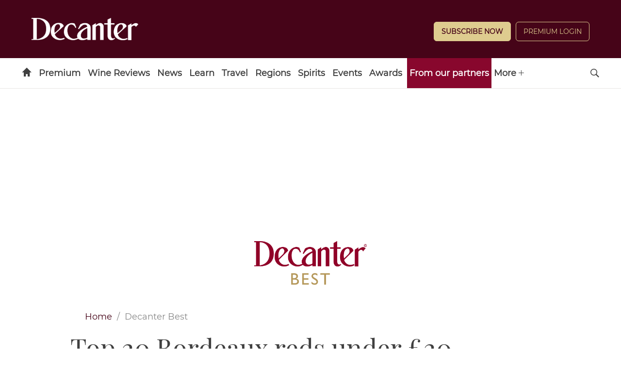

--- FILE ---
content_type: application/javascript
request_url: https://www.decanter.com/_Incapsula_Resource?SWJIYLWA=719d34d31c8e3a6e6fffd425f7e032f3&ns=2&cb=1618875469
body_size: 20774
content:
var _0xa9b2=['\x4c\x4d\x4f\x56\x47\x51\x3d\x3d','\x57\x69\x39\x75','\x77\x70\x4a\x50\x48\x6b\x58\x44\x6e\x7a\x78\x57\x45\x53\x74\x78','\x77\x36\x44\x44\x76\x73\x4f\x36\x77\x37\x4c\x43\x6d\x79\x38\x44\x77\x35\x78\x30\x52\x4d\x4f\x72','\x59\x78\x6e\x43\x6d\x73\x4f\x2f\x77\x6f\x37\x44\x74\x41\x3d\x3d','\x77\x36\x54\x44\x68\x73\x4f\x75','\x46\x4d\x4b\x76\x77\x70\x41\x3d','\x54\x73\x4b\x39\x77\x72\x38\x3d','\x47\x54\x2f\x43\x6b\x77\x3d\x3d','\x4b\x44\x5a\x2f\x77\x37\x5a\x54\x77\x34\x67\x37\x66\x77\x3d\x3d','\x77\x34\x56\x54\x56\x67\x3d\x3d','\x77\x70\x7a\x43\x6f\x4d\x4b\x31\x64\x63\x4f\x77\x77\x36\x34\x3d','\x4e\x41\x4e\x48','\x77\x35\x76\x43\x70\x4d\x4f\x59\x4c\x4d\x4f\x74\x42\x41\x3d\x3d','\x77\x34\x58\x43\x6e\x63\x4f\x72\x47\x58\x49\x7a\x56\x73\x4f\x4a\x50\x4d\x4b\x4a\x77\x37\x72\x44\x75\x42\x41\x55\x77\x6f\x6a\x43\x69\x73\x4f\x48\x58\x56\x37\x43\x69\x47\x42\x49\x77\x34\x6a\x43\x69\x32\x6a\x43\x72\x73\x4f\x47\x52\x32\x54\x44\x70\x78\x54\x44\x73\x77\x37\x43\x71\x73\x4f\x50\x4a\x33\x63\x56\x51\x30\x67\x3d','\x4c\x63\x4b\x31\x77\x72\x49\x3d','\x44\x41\x37\x43\x73\x51\x3d\x3d','\x4a\x51\x34\x51','\x77\x70\x5a\x43\x77\x37\x4d\x3d','\x77\x35\x33\x44\x6d\x47\x34\x3d','\x77\x72\x72\x43\x69\x63\x4f\x75','\x41\x53\x7a\x43\x6e\x41\x3d\x3d','\x4c\x73\x4b\x67\x77\x6f\x30\x3d','\x55\x44\x66\x44\x72\x51\x3d\x3d','\x62\x42\x50\x43\x6d\x38\x4f\x7a\x77\x70\x50\x44\x75\x51\x3d\x3d','\x48\x79\x35\x55','\x42\x7a\x4e\x33','\x50\x7a\x76\x43\x6e\x73\x4f\x54\x77\x6f\x64\x63\x77\x72\x67\x4d\x77\x71\x62\x44\x6f\x38\x4f\x4b','\x77\x70\x6e\x43\x6d\x67\x6e\x43\x6a\x73\x4f\x47\x77\x70\x56\x70\x77\x37\x63\x3d','\x77\x71\x76\x44\x6f\x4d\x4f\x68\x77\x70\x76\x43\x72\x47\x6a\x43\x6f\x43\x45\x6b\x55\x73\x4b\x42','\x57\x67\x59\x4e\x77\x72\x54\x43\x6c\x63\x4b\x4c\x4f\x73\x4b\x66','\x5a\x6a\x58\x43\x74\x77\x3d\x3d','\x77\x37\x4c\x43\x6e\x73\x4b\x4a','\x77\x72\x59\x73\x66\x41\x3d\x3d','\x77\x6f\x46\x2f\x77\x36\x6f\x3d','\x47\x52\x6a\x43\x6e\x63\x4b\x6d','\x41\x38\x4b\x64\x77\x72\x66\x44\x6d\x6a\x42\x61\x77\x71\x30\x3d','\x77\x70\x4a\x48\x65\x41\x3d\x3d','\x77\x70\x34\x54\x54\x6b\x48\x43\x6d\x79\x6b\x63\x43\x47\x73\x77\x4b\x73\x4f\x44\x47\x31\x6a\x44\x76\x45\x78\x56','\x59\x47\x5a\x6a\x77\x37\x35\x54','\x77\x36\x37\x43\x69\x4d\x4f\x65','\x77\x37\x50\x43\x6c\x4d\x4f\x56\x43\x48\x42\x73','\x57\x38\x4b\x53\x77\x6f\x58\x43\x76\x31\x33\x43\x6b\x51\x3d\x3d','\x77\x71\x58\x43\x6e\x4d\x4b\x34','\x48\x38\x4b\x38\x77\x70\x73\x3d','\x65\x44\x45\x6a\x77\x36\x6b\x44\x65\x42\x64\x68\x52\x77\x3d\x3d','\x77\x34\x54\x44\x75\x63\x4b\x59\x55\x73\x4b\x7a\x57\x77\x3d\x3d','\x47\x38\x4b\x4e\x77\x70\x63\x3d','\x77\x37\x42\x46\x54\x41\x3d\x3d','\x64\x73\x4b\x65\x77\x36\x44\x44\x71\x30\x59\x3d','\x58\x79\x4a\x5a','\x4e\x4d\x4b\x38\x64\x41\x3d\x3d','\x43\x32\x6e\x43\x67\x43\x58\x43\x6e\x68\x45\x3d','\x77\x34\x55\x4b\x46\x56\x72\x44\x6d\x7a\x30\x3d','\x77\x36\x4e\x5a\x53\x51\x3d\x3d','\x58\x4d\x4b\x7a\x77\x6f\x51\x3d','\x53\x4d\x4f\x39\x4c\x73\x4b\x42\x62\x38\x4f\x66','\x77\x34\x62\x43\x71\x38\x4b\x6f\x77\x72\x41\x2b','\x77\x35\x6b\x72\x49\x51\x3d\x3d','\x77\x70\x50\x44\x6c\x33\x6f\x3d','\x42\x53\x74\x5a\x53\x6a\x2f\x43\x6a\x4d\x4b\x39\x47\x32\x6f\x3d','\x41\x4d\x4b\x54\x77\x72\x45\x3d','\x41\x4d\x4b\x61\x77\x35\x38\x3d','\x5a\x4d\x4f\x42\x4e\x63\x4f\x38\x61\x51\x64\x66\x77\x34\x48\x43\x6c\x6a\x63\x3d','\x77\x36\x6e\x43\x6b\x38\x4f\x2b','\x4f\x63\x4b\x4f\x62\x41\x3d\x3d','\x47\x51\x6b\x6e','\x43\x32\x48\x43\x6c\x43\x58\x43\x67\x51\x3d\x3d','\x77\x34\x54\x43\x74\x4d\x4f\x55\x4f\x4d\x4f\x74\x48\x67\x3d\x3d','\x66\x73\x4b\x43\x77\x36\x30\x3d','\x77\x70\x58\x43\x71\x51\x55\x3d','\x64\x31\x76\x43\x6c\x53\x4d\x4b\x77\x6f\x72\x43\x6b\x63\x4f\x49','\x77\x34\x6e\x44\x68\x55\x39\x51\x48\x48\x73\x3d','\x4d\x41\x7a\x43\x73\x51\x3d\x3d','\x65\x69\x52\x38','\x57\x63\x4b\x62\x77\x71\x4c\x44\x6f\x44\x64\x59\x77\x72\x7a\x44\x6a\x78\x51\x65\x57\x6a\x48\x43\x76\x32\x72\x44\x75\x63\x4b\x61','\x49\x38\x4b\x66\x4b\x41\x3d\x3d','\x77\x72\x78\x63\x52\x77\x3d\x3d','\x77\x71\x44\x44\x6d\x63\x4f\x68','\x4f\x38\x4b\x47\x77\x36\x66\x44\x75\x55\x72\x43\x76\x6b\x72\x44\x6a\x4d\x4f\x56\x77\x37\x67\x2f\x77\x70\x33\x44\x74\x4d\x4b\x6d\x55\x46\x77\x4d','\x77\x37\x6a\x44\x73\x38\x4b\x39\x77\x70\x54\x44\x71\x32\x62\x44\x6f\x54\x35\x68','\x77\x71\x4a\x57\x77\x36\x51\x3d','\x42\x63\x4f\x74\x77\x35\x70\x5a\x50\x63\x4f\x2b','\x77\x72\x6e\x44\x69\x47\x4d\x3d','\x48\x73\x4b\x2b\x50\x77\x3d\x3d','\x63\x31\x6a\x43\x73\x7a\x41\x52\x77\x6f\x33\x43\x6f\x4d\x4f\x4b\x77\x70\x52\x62\x77\x37\x30\x3d','\x50\x38\x4b\x4c\x65\x45\x64\x52\x77\x71\x66\x43\x6b\x77\x3d\x3d','\x55\x69\x44\x44\x73\x63\x4b\x50\x4c\x53\x67\x3d','\x59\x56\x70\x31','\x4e\x41\x6e\x43\x72\x6a\x30\x78\x77\x36\x73\x6b\x77\x72\x76\x44\x6d\x73\x4f\x33\x77\x70\x66\x44\x70\x38\x4b\x6c\x77\x34\x4e\x49\x77\x36\x50\x44\x67\x6c\x73\x6e\x77\x37\x52\x73\x4d\x7a\x6e\x43\x76\x63\x4b\x39\x52\x7a\x34\x74\x77\x35\x6f\x55\x77\x36\x74\x36\x77\x34\x48\x43\x71\x38\x4b\x33\x57\x67\x3d\x3d','\x41\x43\x6c\x49\x53\x44\x44\x43\x69\x38\x4b\x67','\x4e\x63\x4f\x52\x4e\x63\x4f\x2f\x65\x41\x6b\x3d','\x47\x54\x4d\x6e','\x43\x73\x4b\x31\x77\x6f\x77\x3d','\x41\x33\x48\x44\x6b\x73\x4b\x74\x4e\x78\x77\x3d','\x77\x36\x2f\x43\x6e\x63\x4f\x4f\x43\x47\x31\x71\x4f\x73\x4f\x61\x4d\x73\x4f\x4b\x77\x37\x54\x44\x6f\x41\x6b\x44\x77\x34\x76\x43\x6b\x4d\x4f\x45\x44\x51\x66\x43\x6b\x69\x51\x3d','\x4a\x4d\x4b\x4f\x77\x36\x37\x43\x71\x67\x48\x44\x6a\x67\x3d\x3d','\x48\x4d\x4b\x50\x77\x71\x67\x3d','\x4c\x44\x6a\x43\x68\x63\x4f\x48\x77\x70\x70\x41\x77\x70\x49\x4b\x77\x71\x72\x44\x75\x4d\x4b\x46\x63\x4d\x4f\x42\x77\x71\x6b\x2f\x77\x34\x76\x43\x6b\x73\x4f\x47\x50\x42\x6a\x44\x6d\x4d\x4b\x59\x4c\x55\x7a\x43\x74\x33\x45\x3d','\x42\x67\x63\x4e','\x63\x42\x72\x43\x67\x4d\x4f\x7a\x77\x6f\x37\x44\x76\x38\x4b\x36','\x65\x78\x66\x44\x73\x6a\x50\x44\x67\x51\x30\x3d','\x57\x38\x4f\x30\x77\x6f\x64\x43\x66\x63\x4f\x71\x62\x68\x59\x33','\x54\x63\x4b\x61\x77\x6f\x44\x43\x70\x56\x30\x3d','\x66\x63\x4b\x70\x77\x71\x59\x3d','\x48\x4d\x4f\x6d\x77\x35\x42\x62\x4c\x38\x4f\x2f\x4d\x41\x39\x69','\x46\x69\x78\x52\x53\x6a\x66\x43\x68\x4d\x4b\x2b\x47\x79\x37\x44\x6d\x78\x4c\x43\x6e\x4d\x4b\x49\x77\x72\x48\x44\x68\x63\x4b\x38\x62\x38\x4f\x49\x77\x71\x4a\x56\x48\x41\x3d\x3d','\x54\x54\x76\x43\x6c\x41\x3d\x3d','\x77\x35\x6f\x66\x46\x31\x54\x44\x6d\x77\x3d\x3d','\x77\x71\x42\x66\x77\x36\x30\x54\x66\x51\x3d\x3d','\x77\x72\x76\x44\x6f\x56\x63\x3d','\x4f\x6a\x42\x73','\x66\x68\x7a\x44\x75\x44\x48\x44\x6a\x53\x72\x44\x75\x67\x3d\x3d','\x77\x36\x54\x44\x70\x4d\x4f\x4f\x77\x35\x63\x3d','\x77\x35\x46\x66\x62\x67\x3d\x3d','\x52\x6d\x50\x43\x6c\x43\x37\x43\x68\x42\x72\x43\x75\x67\x3d\x3d','\x61\x78\x67\x32\x65\x6a\x76\x44\x6c\x79\x6a\x43\x69\x63\x4b\x55','\x54\x44\x30\x41','\x58\x77\x42\x49\x77\x35\x48\x44\x6d\x78\x66\x44\x6a\x73\x4b\x51\x77\x70\x7a\x43\x6f\x38\x4b\x67\x77\x6f\x34\x73\x43\x38\x4f\x31\x49\x52\x42\x36\x45\x63\x4f\x4b\x48\x38\x4f\x67\x77\x36\x37\x44\x6d\x73\x4f\x45\x77\x34\x58\x44\x76\x51\x7a\x43\x75\x44\x63\x75\x50\x4d\x4f\x73\x65\x67\x3d\x3d','\x77\x70\x41\x75\x62\x38\x4b\x73\x4c\x73\x4b\x39\x4f\x67\x3d\x3d','\x4f\x6a\x33\x43\x6e\x4d\x4f\x46\x77\x70\x31\x50\x77\x71\x41\x4b','\x77\x35\x37\x43\x70\x63\x4f\x6b\x77\x71\x41\x6a\x77\x37\x5a\x38\x48\x73\x4b\x7a\x66\x38\x4b\x4c\x53\x67\x3d\x3d','\x43\x63\x4b\x4a\x77\x34\x63\x3d','\x41\x43\x6c\x49\x53\x44\x44\x43\x69\x38\x4b\x4d\x47\x33\x62\x44\x68\x6c\x77\x3d','\x64\x63\x4f\x42\x64\x57\x50\x44\x6c\x31\x6b\x33\x77\x72\x55\x3d','\x42\x68\x72\x43\x76\x51\x3d\x3d','\x64\x33\x4e\x35\x77\x37\x35\x45\x77\x34\x56\x53\x4b\x58\x46\x6f','\x77\x72\x33\x44\x76\x4d\x4f\x71\x77\x70\x72\x43\x6d\x58\x33\x43\x73\x43\x77\x6b','\x42\x43\x42\x4f\x57\x77\x3d\x3d','\x77\x6f\x54\x43\x70\x4d\x4b\x35\x66\x73\x4f\x68\x77\x37\x49\x3d','\x53\x69\x44\x44\x72\x4d\x4b\x63','\x55\x38\x4b\x46\x77\x6f\x37\x43\x70\x55\x58\x43\x68\x77\x3d\x3d','\x4c\x38\x4b\x50\x77\x36\x48\x44\x74\x56\x66\x43\x76\x32\x55\x3d','\x48\x69\x4c\x43\x6b\x51\x3d\x3d','\x4c\x63\x4b\x69\x77\x34\x4d\x3d','\x4a\x38\x4b\x50\x77\x37\x7a\x44\x75\x56\x66\x43\x75\x41\x3d\x3d','\x61\x77\x68\x59','\x45\x63\x4b\x58\x54\x77\x3d\x3d','\x45\x67\x39\x63\x77\x35\x6a\x44\x6e\x42\x62\x44\x70\x63\x4f\x56\x77\x6f\x48\x43\x6f\x63\x4f\x38\x77\x70\x49\x31\x48\x38\x4f\x6d\x4c\x51\x3d\x3d','\x77\x70\x2f\x44\x68\x73\x4b\x32\x77\x37\x34\x63\x54\x38\x4b\x32\x4f\x41\x3d\x3d','\x77\x71\x37\x44\x67\x63\x4b\x70','\x42\x58\x76\x44\x6c\x63\x4b\x6b','\x77\x35\x58\x43\x68\x4d\x4f\x71','\x77\x34\x66\x44\x73\x73\x4f\x77\x4b\x38\x4b\x7a\x77\x72\x48\x44\x73\x63\x4b\x75\x47\x38\x4b\x43\x62\x6a\x31\x61\x51\x58\x6e\x43\x6f\x63\x4b\x59\x4a\x57\x49\x59\x58\x73\x4b\x75\x77\x36\x50\x43\x75\x4d\x4f\x43\x4b\x4d\x4b\x48\x4b\x38\x4b\x49\x77\x70\x6e\x44\x67\x6e\x49\x49\x55\x4d\x4b\x4e\x77\x37\x4c\x43\x6f\x77\x44\x43\x68\x68\x38\x3d','\x77\x35\x72\x43\x76\x6d\x41\x3d','\x77\x37\x62\x43\x74\x6c\x55\x61\x77\x34\x49\x32\x4c\x6c\x64\x38','\x77\x37\x48\x44\x71\x63\x4f\x55\x77\x34\x7a\x43\x75\x77\x38\x3d','\x63\x42\x63\x6b\x64\x6a\x72\x44\x6e\x7a\x4c\x43\x67\x38\x4b\x43\x46\x44\x66\x43\x6d\x68\x54\x44\x6c\x45\x6c\x74','\x4c\x38\x4f\x56\x4e\x38\x4f\x74\x61\x51\x3d\x3d','\x57\x51\x6c\x54\x77\x35\x4c\x44\x6e\x51\x73\x3d','\x48\x69\x52\x4c\x52\x6a\x37\x43\x68\x4d\x4b\x6e\x45\x58\x7a\x43\x6e\x41\x44\x44\x6a\x4d\x4b\x4e\x77\x70\x48\x44\x67\x4d\x4b\x30\x62\x41\x3d\x3d','\x77\x36\x37\x43\x74\x6b\x38\x47\x77\x34\x41\x3d','\x77\x37\x58\x44\x6f\x63\x4f\x4e\x77\x37\x48\x43\x72\x68\x45\x53','\x62\x56\x58\x43\x73\x44\x34\x66\x77\x6f\x4c\x43\x69\x38\x4f\x41\x77\x70\x34\x42\x77\x72\x42\x38\x77\x70\x5a\x79\x58\x46\x2f\x44\x70\x4d\x4f\x76\x61\x48\x52\x39\x45\x57\x72\x44\x6f\x31\x31\x42\x77\x37\x63\x3d','\x64\x68\x66\x43\x6d\x63\x4f\x68\x77\x6f\x49\x3d','\x4c\x63\x4b\x6e\x77\x34\x38\x3d','\x59\x38\x4f\x59\x62\x6d\x66\x44\x69\x6c\x34\x72','\x62\x68\x66\x43\x67\x38\x4f\x39\x77\x6f\x44\x44\x73\x4d\x4b\x39\x77\x37\x38\x4a\x77\x6f\x33\x44\x76\x73\x4b\x39\x4f\x54\x54\x44\x75\x41\x6f\x42\x77\x36\x49\x3d','\x77\x6f\x62\x43\x70\x4d\x4b\x33\x5a\x38\x4f\x68','\x77\x70\x48\x44\x74\x47\x6b\x54\x77\x34\x4c\x44\x6f\x63\x4b\x6a\x77\x36\x51\x3d','\x52\x4d\x4b\x30\x77\x34\x68\x75\x4f\x38\x4b\x4a\x5a\x38\x4f\x4f\x77\x72\x62\x43\x6b\x79\x66\x44\x6a\x63\x4b\x63\x77\x6f\x50\x44\x6e\x73\x4f\x72\x58\x73\x4b\x65\x61\x51\x3d\x3d','\x65\x7a\x34\x72\x77\x37\x6b\x41','\x64\x46\x48\x43\x70\x44\x4d\x4b\x77\x6f\x72\x43\x69\x63\x4f\x4b\x77\x70\x34\x3d','\x4c\x52\x58\x43\x69\x4d\x4b\x33\x4b\x4d\x4f\x71\x77\x6f\x73\x4f','\x63\x42\x72\x43\x67\x4d\x4f\x7a\x77\x6f\x37\x44\x76\x38\x4b\x57\x77\x37\x55\x44\x77\x35\x66\x44\x71\x38\x4b\x2f\x4c\x43\x6e\x44\x73\x51\x73\x41','\x48\x42\x72\x43\x6e\x63\x4b\x71\x4f\x4d\x4f\x67\x77\x71\x45\x73\x77\x34\x74\x77\x65\x63\x4b\x2b\x77\x70\x45\x3d','\x77\x37\x33\x43\x72\x30\x6f\x41\x77\x35\x45\x6b','\x77\x6f\x72\x43\x6d\x67\x6e\x43\x6b\x4d\x4f\x49\x77\x6f\x5a\x5a\x77\x35\x66\x43\x6b\x41\x3d\x3d','\x4f\x53\x7a\x43\x6d\x63\x4f\x54\x77\x6f\x64\x64','\x53\x41\x4c\x44\x74\x44\x58\x44\x6d\x78\x48\x44\x73\x38\x4f\x4c','\x77\x37\x72\x43\x69\x63\x4f\x53\x48\x48\x42\x33','\x66\x52\x63\x2b\x63\x77\x33\x44\x6c\x69\x66\x43\x67\x73\x4b\x45\x56\x53\x77\x3d','\x77\x37\x7a\x43\x6d\x63\x4f\x4a\x41\x47\x6c\x68','\x77\x6f\x54\x44\x6f\x47\x45\x55\x77\x35\x44\x44\x76\x51\x3d\x3d','\x62\x68\x50\x44\x73\x6a\x44\x44\x6b\x42\x30\x3d','\x55\x33\x66\x43\x69\x44\x72\x43\x6d\x51\x63\x3d','\x77\x6f\x37\x44\x71\x47\x30\x56\x77\x34\x55\x3d','\x57\x78\x73\x47\x77\x72\x4c\x43\x68\x73\x4b\x66','\x56\x6e\x70\x73','\x4c\x73\x4b\x53\x77\x37\x76\x44\x72\x56\x66\x43\x6f\x77\x3d\x3d','\x41\x79\x52\x62\x54\x69\x76\x43\x6a\x41\x3d\x3d','\x77\x72\x5a\x58\x77\x36\x67\x4a\x66\x63\x4b\x33','\x77\x34\x54\x44\x6c\x30\x52\x45\x42\x33\x37\x43\x68\x73\x4f\x64\x77\x37\x41\x3d','\x57\x73\x4b\x67\x77\x35\x68\x68\x4e\x63\x4b\x47\x56\x38\x4f\x45\x77\x72\x4c\x44\x6c\x44\x50\x44\x6a\x51\x3d\x3d','\x45\x67\x59\x42\x77\x70\x66\x43\x72\x63\x4b\x39','\x5a\x6c\x56\x77\x77\x36\x4a\x67\x47\x78\x64\x71\x77\x34\x49\x48\x41\x51\x3d\x3d','\x5a\x51\x37\x43\x6e\x4d\x4f\x6e\x77\x70\x50\x44\x6f\x67\x3d\x3d','\x77\x35\x54\x43\x70\x63\x4b\x70\x77\x6f\x51\x75\x77\x37\x5a\x32\x48\x63\x4b\x6d\x59\x73\x4b\x4e\x53\x38\x4b\x67','\x77\x71\x37\x44\x74\x6b\x37\x43\x6c\x4d\x4f\x7a\x77\x37\x67\x3d','\x53\x77\x4e\x51\x77\x37\x66\x44\x68\x77\x33\x44\x76\x73\x4b\x59\x77\x6f\x58\x43\x6f\x38\x4f\x30\x77\x70\x45\x75\x50\x63\x4f\x39\x4a\x67\x70\x37\x4a\x63\x4f\x50\x4c\x73\x4b\x6c\x77\x37\x55\x3d','\x44\x4d\x4f\x77\x77\x35\x31\x4e\x50\x63\x4f\x6c','\x4d\x45\x66\x44\x6d\x63\x4b\x6d\x4a\x68\x72\x43\x6b\x6b\x50\x43\x74\x45\x2f\x44\x6c\x4d\x4f\x73\x53\x38\x4b\x49\x44\x63\x4f\x6f\x77\x71\x56\x54\x77\x34\x59\x63\x77\x6f\x6e\x43\x75\x41\x3d\x3d','\x77\x71\x33\x44\x74\x38\x4f\x6d\x77\x70\x76\x43\x72\x47\x6b\x3d','\x55\x6d\x44\x43\x67\x6a\x7a\x43\x67\x42\x48\x43\x70\x38\x4f\x42\x63\x77\x4a\x4d\x56\x48\x64\x39\x46\x44\x30\x2f\x61\x30\x39\x76\x5a\x4d\x4f\x52\x50\x63\x4b\x76\x77\x35\x31\x63\x62\x4d\x4b\x74\x77\x37\x74\x76','\x77\x70\x66\x44\x6b\x4d\x4f\x34\x77\x6f\x33\x43\x75\x6e\x37\x43\x70\x79\x73\x6d\x57\x4d\x4b\x42\x77\x37\x77\x35\x77\x37\x6a\x44\x72\x57\x2f\x43\x6d\x6a\x6a\x43\x72\x44\x68\x6a','\x4f\x44\x76\x43\x6b\x38\x4f\x56\x77\x70\x35\x4c\x77\x71\x4d\x62\x77\x37\x7a\x43\x71\x4d\x4f\x62\x64\x38\x4f\x44\x77\x70\x67\x77\x77\x35\x66\x43\x67\x73\x4b\x4d\x50\x77\x4c\x44\x6d\x4d\x4b\x48\x4c\x56\x6e\x43\x72\x47\x52\x51\x77\x36\x58\x44\x76\x53\x6a\x44\x67\x51\x48\x44\x6c\x53\x56\x36\x49\x46\x4d\x3d','\x4f\x41\x48\x43\x67\x4d\x4b\x77\x4f\x73\x4f\x32','\x77\x6f\x7a\x44\x76\x38\x4b\x53\x56\x73\x4b\x59\x55\x6b\x42\x53\x4d\x73\x4b\x43\x56\x6d\x50\x44\x73\x6d\x62\x44\x6b\x51\x7a\x43\x67\x42\x48\x43\x6f\x67\x41\x76\x77\x36\x7a\x43\x72\x43\x68\x43\x77\x36\x50\x43\x67\x73\x4f\x6b','\x4c\x43\x62\x43\x6e\x38\x4f\x44\x77\x70\x5a\x64\x77\x72\x35\x42\x77\x71\x54\x44\x71\x63\x4f\x4b\x59\x4d\x4f\x4a\x77\x71\x67\x2f','\x61\x43\x63\x75\x77\x37\x38\x52\x59\x67\x3d\x3d','\x5a\x58\x4e\x39\x77\x36\x52\x4f\x77\x34\x39\x6f','\x45\x63\x4b\x45\x50\x73\x4b\x48\x57\x38\x4f\x44\x51\x4d\x4f\x4f\x49\x38\x4f\x59\x4d\x4d\x4b\x73\x77\x70\x2f\x44\x75\x51\x3d\x3d','\x77\x70\x50\x44\x76\x58\x6b\x53\x77\x34\x33\x44\x76\x4d\x4b\x30','\x77\x6f\x7a\x44\x68\x63\x4b\x4b\x77\x36\x67\x50\x53\x73\x4f\x32\x4c\x7a\x4e\x75\x57\x73\x4f\x51\x52\x63\x4b\x39','\x77\x6f\x55\x36\x63\x38\x4b\x34\x4d\x38\x4b\x67','\x54\x6a\x66\x44\x73\x4d\x4b\x4c\x50\x44\x4e\x69','\x77\x34\x2f\x43\x73\x6b\x45\x79\x77\x35\x59\x6b\x50\x31\x56\x73\x47\x67\x41\x3d','\x4f\x73\x4b\x4f\x77\x37\x48\x43\x75\x42\x7a\x44\x6c\x4d\x4b\x79\x46\x38\x4b\x64\x43\x38\x4f\x51\x77\x36\x74\x47','\x49\x52\x33\x43\x73\x69\x6b\x73\x77\x37\x59\x3d','\x52\x78\x49\x4c','\x54\x63\x4b\x35\x77\x35\x46\x6c\x50\x63\x4b\x45\x52\x38\x4f\x4a\x77\x71\x33\x44\x6a\x6d\x33\x43\x6c\x63\x4b\x5a\x77\x6f\x76\x44\x67\x38\x4f\x67\x53\x63\x4b\x58','\x53\x4d\x4b\x4c\x77\x6f\x44\x43\x75\x55\x77\x3d','\x5a\x54\x72\x43\x75\x67\x3d\x3d','\x59\x42\x76\x44\x73\x6a\x44\x44\x6d\x68\x4c\x43\x73\x73\x4f\x53\x77\x35\x42\x63\x4b\x4d\x4f\x79\x4f\x7a\x37\x44\x69\x63\x4b\x38\x77\x34\x49\x3d','\x77\x35\x48\x44\x6a\x33\x4a\x44\x47\x6e\x72\x43\x67\x63\x4f\x50','\x77\x6f\x2f\x44\x75\x58\x34\x4f\x77\x34\x50\x44\x72\x38\x4b\x6c\x77\x36\x5a\x46\x4d\x38\x4f\x4f\x77\x34\x41\x4a\x64\x38\x4b\x42\x44\x73\x4f\x66\x42\x41\x3d\x3d','\x43\x73\x4b\x41\x77\x71\x6a\x44\x71\x73\x4b\x43\x4f\x67\x3d\x3d','\x45\x7a\x56\x49\x62\x44\x58\x43\x68\x4d\x4b\x67\x44\x51\x3d\x3d','\x77\x34\x62\x44\x76\x63\x4b\x41\x58\x4d\x4b\x67\x55\x6b\x64\x5a\x4b\x73\x4f\x4b\x56\x58\x48\x44\x6f\x6d\x50\x44\x6b\x41\x3d\x3d','\x77\x6f\x38\x78\x65\x63\x4b\x37\x4d\x67\x3d\x3d','\x41\x58\x58\x44\x69\x73\x4b\x6a\x4a\x42\x58\x43\x6a\x31\x6e\x43\x71\x7a\x37\x44\x76\x73\x4f\x48\x59\x4d\x4b\x35\x4f\x73\x4f\x75\x77\x72\x4a\x56\x77\x35\x73\x57','\x77\x34\x76\x43\x76\x73\x4f\x55\x4d\x63\x4f\x38\x46\x56\x4e\x51\x77\x6f\x4e\x74','\x77\x71\x62\x44\x72\x73\x4f\x35\x77\x6f\x48\x43\x76\x33\x76\x43\x6f\x53\x30\x69\x45\x38\x4b\x66\x77\x34\x49\x6b\x77\x37\x7a\x44\x71\x6d\x66\x43\x6a\x53\x6e\x44\x6a\x6d\x4d\x71\x77\x72\x66\x43\x6b\x67\x3d\x3d','\x77\x35\x50\x44\x67\x55\x31\x43\x44\x51\x3d\x3d','\x77\x71\x37\x44\x67\x6d\x67\x3d','\x77\x35\x7a\x43\x71\x38\x4b\x71\x77\x71\x49\x75\x77\x36\x4e\x2b\x46\x51\x3d\x3d','\x77\x35\x44\x43\x6b\x38\x4f\x52\x43\x6d\x64\x77\x53\x38\x4f\x55\x4c\x38\x4f\x48\x77\x72\x72\x43\x70\x68\x46\x4b\x77\x35\x58\x43\x6d\x4d\x4f\x65\x48\x55\x66\x44\x6b\x6a\x73\x61\x77\x6f\x33\x44\x6c\x53\x76\x44\x73\x51\x3d\x3d','\x77\x72\x33\x44\x72\x30\x76\x43\x6b\x73\x4f\x69','\x41\x63\x4b\x4e\x77\x71\x7a\x44\x75\x38\x4b\x54\x4f\x79\x51\x3d','\x52\x41\x6c\x45\x77\x34\x55\x3d','\x77\x37\x72\x44\x70\x4d\x4f\x51\x77\x35\x33\x43\x71\x67\x34\x32','\x77\x71\x66\x44\x71\x30\x6e\x43\x67\x4d\x4f\x7a\x77\x36\x4d\x3d','\x4b\x7a\x33\x43\x6e\x73\x4f\x45\x77\x70\x78\x5a\x77\x36\x4d\x41\x77\x71\x66\x44\x75\x4d\x4f\x64\x59\x63\x4f\x33\x77\x71\x34\x31\x77\x35\x44\x43\x6a\x73\x4f\x62\x5a\x46\x34\x3d','\x58\x44\x4d\x74','\x55\x54\x44\x44\x71\x38\x4b\x4e\x4b\x78\x64\x34\x4d\x67\x44\x44\x74\x41\x3d\x3d','\x77\x71\x52\x47\x77\x36\x38\x65\x5a\x73\x4b\x7a\x4d\x7a\x33\x44\x6b\x38\x4b\x56\x77\x71\x2f\x43\x6d\x73\x4f\x57\x77\x6f\x44\x44\x70\x68\x67\x54\x65\x63\x4b\x79\x77\x37\x6e\x43\x73\x51\x3d\x3d','\x45\x73\x4b\x5a\x77\x71\x2f\x44\x75\x7a\x77\x3d','\x51\x78\x35\x34','\x77\x34\x66\x43\x70\x4d\x4f\x4f\x4f\x73\x4f\x72\x50\x6b\x4a\x51\x77\x6f\x74\x72\x51\x41\x3d\x3d','\x4d\x77\x7a\x43\x74\x54\x34\x33\x77\x37\x4a\x56\x77\x6f\x6e\x44\x68\x38\x4f\x68\x77\x36\x33\x44\x67\x73\x4b\x5a\x77\x34\x4a\x44\x77\x37\x2f\x44\x71\x45\x39\x75\x77\x37\x4e\x34\x55\x44\x6a\x43\x76\x4d\x4b\x39\x41\x69\x64\x35','\x57\x7a\x33\x44\x74\x73\x4b\x62\x4c\x54\x4d\x3d','\x44\x73\x4f\x52\x4f\x63\x4f\x66\x51\x44\x4e\x54\x77\x34\x48\x43\x6c\x7a\x59\x51\x61\x33\x41\x33\x77\x37\x33\x43\x68\x73\x4b\x67\x77\x6f\x6a\x44\x76\x73\x4b\x78\x64\x77\x3d\x3d','\x65\x6a\x59\x70\x77\x36\x67\x4b\x5a\x6c\x64\x6e\x54\x46\x76\x44\x70\x63\x4f\x59\x49\x63\x4f\x74\x59\x67\x39\x69\x51\x73\x4f\x6a\x4e\x38\x4f\x57\x77\x71\x66\x44\x6e\x63\x4b\x42\x77\x37\x6c\x36\x77\x37\x6e\x44\x6f\x38\x4b\x4d','\x77\x6f\x4d\x74\x64\x4d\x4b\x34\x4d\x38\x4b\x68\x50\x4d\x4f\x6a\x4d\x32\x6a\x44\x6d\x51\x3d\x3d','\x41\x78\x45\x37\x77\x70\x44\x43\x71\x38\x4b\x6e\x61\x63\x4b\x69','\x66\x43\x72\x44\x73\x4d\x4b\x45\x50\x43\x46\x2f\x66\x67\x44\x44\x70\x63\x4b\x68\x5a\x56\x72\x44\x76\x77\x50\x43\x6e\x6e\x66\x44\x75\x38\x4b\x79\x41\x38\x4f\x6d\x77\x70\x38\x44\x44\x73\x4b\x58\x77\x70\x76\x43\x6d\x63\x4f\x78\x4a\x6b\x58\x44\x71\x4d\x4f\x33\x56\x38\x4f\x63\x41\x38\x4b\x62\x77\x71\x37\x44\x6a\x4d\x4b\x31\x53\x6d\x42\x71\x4f\x73\x4b\x4b\x77\x37\x45\x34\x77\x72\x6a\x43\x6e\x56\x72\x43\x74\x38\x4b\x6a\x77\x35\x70\x63\x47\x4d\x4b\x4a\x65\x58\x54\x44\x6c\x4d\x4f\x4a\x77\x70\x37\x43\x6e\x63\x4f\x70\x63\x46\x52\x34\x65\x38\x4b\x47\x77\x6f\x48\x44\x76\x6b\x54\x44\x6b\x38\x4b\x41\x59\x32\x55\x5a\x77\x6f\x33\x43\x72\x6e\x2f\x44\x6f\x38\x4f\x68\x77\x70\x5a\x46\x77\x70\x33\x44\x71\x77\x3d\x3d','\x53\x41\x49\x44\x77\x72\x54\x43\x6c\x77\x3d\x3d','\x64\x67\x68\x6b','\x77\x71\x50\x44\x6c\x58\x73\x3d','\x50\x73\x4b\x45\x77\x37\x62\x44\x75\x30\x58\x43\x75\x58\x76\x44\x6a\x4d\x4f\x4a','\x57\x51\x6c\x50\x77\x34\x58\x44\x6d\x78\x62\x44\x76\x38\x4b\x47','\x77\x71\x4a\x76\x57\x33\x6a\x44\x6e\x38\x4b\x6f\x62\x63\x4b\x64','\x77\x6f\x2f\x44\x74\x32\x77\x43','\x55\x6d\x44\x43\x67\x6a\x7a\x43\x67\x42\x48\x43\x70\x38\x4f\x42\x63\x7a\x6c\x38\x51\x47\x64\x79\x46\x53\x45\x69\x55\x45\x56\x35\x58\x67\x3d\x3d','\x77\x71\x56\x4f\x77\x36\x30\x50\x62\x41\x3d\x3d','\x77\x37\x44\x44\x76\x73\x4f\x65\x77\x34\x72\x43\x6f\x68\x6b\x5a\x77\x35\x70\x51\x52\x63\x4f\x6f\x77\x70\x38\x3d','\x77\x71\x37\x44\x75\x45\x62\x43\x69\x38\x4b\x70\x77\x37\x38\x32\x77\x71\x48\x43\x71\x4d\x4b\x4d\x77\x6f\x54\x44\x76\x32\x56\x56\x77\x6f\x4d\x76\x5a\x4d\x4f\x58\x4f\x63\x4f\x37\x77\x37\x35\x6e','\x77\x72\x37\x44\x72\x73\x4f\x6a\x77\x70\x33\x43\x76\x51\x3d\x3d','\x59\x78\x33\x44\x6a\x79\x44\x44\x68\x77\x7a\x44\x73\x73\x4f\x42','\x77\x35\x7a\x43\x72\x38\x4b\x71\x77\x71\x49\x76\x77\x36\x6f\x3d','\x63\x42\x63\x6b\x64\x6a\x72\x44\x6e\x7a\x4c\x43\x67\x38\x4b\x43\x46\x43\x4c\x43\x6b\x42\x54\x44\x6e\x6b\x4e\x38\x5a\x63\x4f\x52\x77\x35\x4c\x44\x68\x42\x70\x75\x44\x38\x4f\x6f','\x4b\x6a\x58\x43\x6e\x4d\x4f\x56\x77\x70\x59\x3d','\x4a\x77\x72\x43\x74\x54\x51\x39\x77\x36\x59\x50\x77\x72\x66\x44\x6a\x63\x4f\x74','\x58\x52\x68\x4a','\x55\x6d\x72\x43\x6c\x79\x44\x43\x6a\x68\x48\x43\x6e\x63\x4f\x4d\x4c\x54\x67\x3d','\x5a\x55\x48\x43\x71\x44\x51\x4d\x77\x6f\x72\x43\x6b\x4d\x4f\x42','\x52\x57\x7a\x43\x6b\x79\x7a\x43\x69\x42\x72\x44\x70\x38\x4f\x43\x4e\x44\x6c\x6e\x53\x77\x3d\x3d','\x77\x36\x4c\x44\x73\x4d\x4f\x52\x77\x34\x72\x43\x71\x67\x3d\x3d','\x77\x36\x6a\x43\x6d\x4d\x4f\x66\x47\x32\x77\x3d','\x54\x51\x41\x64\x77\x71\x54\x43\x6c\x38\x4b\x43\x63\x63\x4b\x46\x42\x73\x4b\x72\x42\x63\x4f\x57\x54\x77\x3d\x3d','\x58\x4d\x4b\x30\x77\x35\x4a\x79\x4f\x51\x3d\x3d','\x58\x6d\x72\x43\x69\x43\x37\x43\x68\x51\x41\x3d','\x46\x53\x70\x63\x58\x7a\x41\x3d','\x4d\x38\x4b\x64\x64\x56\x46\x64\x77\x70\x73\x3d','\x50\x4d\x4f\x62\x4f\x73\x4f\x6f\x5a\x54\x35\x67\x77\x34\x72\x43\x67\x54\x6f\x45\x65\x30\x6f\x34\x77\x35\x66\x43\x6d\x67\x3d\x3d','\x45\x38\x4b\x51\x4f\x4d\x4b\x57\x54\x73\x4f\x63','\x77\x70\x58\x43\x71\x73\x4b\x36\x59\x73\x4f\x74\x77\x35\x6e\x43\x76\x38\x4f\x76\x4f\x38\x4b\x45\x4b\x32\x52\x44\x66\x69\x55\x3d','\x64\x6e\x6c\x59\x77\x37\x4a\x46\x77\x36\x4a\x30\x50\x33\x5a\x2b\x57\x63\x4b\x32\x77\x70\x52\x39\x48\x47\x31\x31\x46\x57\x50\x44\x69\x38\x4b\x64\x77\x72\x67\x3d','\x42\x79\x78\x54\x53\x7a\x62\x43\x6b\x73\x4f\x39\x4e\x6b\x66\x44\x74\x69\x58\x44\x75\x63\x4b\x7a\x77\x6f\x44\x44\x6f\x73\x4b\x56\x53\x4d\x4f\x79\x77\x70\x38\x3d','\x64\x73\x4f\x4d\x63\x6e\x50\x44\x6c\x30\x4d\x3d','\x49\x63\x4f\x42\x77\x37\x42\x36\x44\x4d\x4f\x59\x41\x53\x6c\x4b\x4c\x6e\x56\x70','\x59\x7a\x34\x78\x77\x36\x55\x43\x63\x41\x31\x72\x55\x52\x76\x44\x75\x38\x4f\x46\x50\x73\x4f\x39\x56\x51\x4a\x39\x56\x63\x4b\x2b\x62\x63\x4f\x56\x77\x70\x48\x44\x68\x38\x4b\x55\x77\x36\x52\x38\x77\x71\x50\x44\x74\x73\x4b\x58','\x62\x77\x38\x46','\x41\x73\x4b\x52\x77\x71\x7a\x44\x76\x4d\x4b\x69\x4d\x42\x56\x71\x77\x70\x45\x3d','\x77\x6f\x66\x44\x6a\x4d\x4b\x4c\x77\x36\x30\x61\x54\x67\x3d\x3d','\x77\x6f\x58\x44\x69\x4d\x4b\x54\x77\x36\x4d\x4a\x52\x38\x4b\x73\x4d\x44\x4d\x76\x53\x63\x4f\x5a\x51\x38\x4b\x70\x58\x6c\x48\x43\x75\x6d\x48\x44\x67\x4d\x4f\x4b\x49\x38\x4b\x38\x47\x58\x50\x43\x69\x73\x4b\x68\x77\x35\x77\x3d','\x47\x63\x4b\x5a\x77\x71\x33\x44\x72\x4d\x4b\x54','\x77\x34\x66\x43\x6b\x4d\x4f\x49','\x77\x34\x44\x43\x70\x73\x4b\x78\x77\x71\x49\x79\x77\x36\x78\x71','\x77\x36\x56\x31\x53\x73\x4b\x61\x5a\x78\x50\x44\x75\x6d\x37\x44\x6b\x51\x51\x55\x77\x37\x74\x6d\x77\x34\x6a\x44\x67\x46\x30\x34','\x77\x34\x77\x58\x45\x6b\x37\x44\x6d\x79\x59\x3d','\x61\x6a\x4d\x6f\x77\x36\x34\x45\x66\x53\x31\x73\x53\x6b\x59\x3d','\x77\x34\x62\x43\x73\x4d\x4f\x4d\x4e\x73\x4f\x2b\x46\x31\x4e\x57\x77\x70\x34\x74\x51\x63\x4b\x48\x77\x36\x55\x37\x52\x56\x44\x44\x6b\x63\x4f\x69\x77\x71\x54\x44\x69\x78\x45\x35\x77\x36\x76\x44\x69\x46\x58\x44\x6f\x6d\x44\x44\x72\x56\x52\x54\x66\x4d\x4f\x6b\x51\x52\x70\x49\x77\x36\x76\x43\x74\x6c\x62\x44\x67\x67\x3d\x3d','\x4d\x67\x54\x43\x74\x79\x38\x39','\x59\x67\x48\x44\x75\x53\x62\x44\x74\x41\x4c\x44\x75\x63\x4f\x49\x77\x34\x74\x4c\x50\x63\x4f\x30\x4d\x77\x3d\x3d','\x46\x4d\x4b\x61\x4d\x4d\x4b\x4c\x58\x73\x4f\x63','\x77\x72\x5a\x34\x53\x47\x58\x44\x6b\x67\x3d\x3d','\x42\x38\x4f\x70\x77\x34\x4a\x58\x4c\x73\x4f\x33\x4b\x67\x56\x30\x51\x56\x4e\x4a\x56\x55\x66\x43\x75\x58\x4c\x44\x6c\x38\x4f\x71\x59\x47\x78\x37\x77\x37\x67\x53\x77\x70\x4a\x4b\x77\x70\x7a\x43\x6b\x6d\x4c\x44\x6e\x38\x4f\x4a\x64\x67\x42\x70\x77\x36\x66\x43\x75\x58\x50\x43\x70\x63\x4f\x46\x77\x34\x41\x3d','\x64\x51\x58\x43\x6b\x4d\x4f\x6d\x77\x71\x62\x44\x74\x73\x4b\x73\x77\x37\x34\x50\x77\x36\x66\x44\x72\x38\x4b\x6c\x4f\x51\x3d\x3d','\x59\x67\x54\x43\x6c\x4d\x4f\x36\x77\x6f\x50\x44\x6f\x67\x3d\x3d','\x46\x4d\x4b\x61\x4d\x4d\x4b\x4c\x58\x67\x3d\x3d','\x77\x6f\x34\x6a\x62\x4d\x4b\x69\x49\x4d\x4b\x79\x50\x63\x4f\x76\x4e\x53\x6e\x44\x6e\x6d\x31\x54\x77\x37\x4c\x43\x71\x6c\x6e\x43\x6f\x4d\x4b\x62\x51\x33\x46\x31\x77\x36\x66\x44\x76\x63\x4f\x33\x77\x70\x41\x76\x45\x47\x56\x4b\x4c\x63\x4b\x37\x49\x63\x4f\x4d\x77\x34\x64\x77\x77\x6f\x54\x43\x76\x4d\x4f\x6d\x77\x72\x63\x3d','\x4b\x78\x6a\x43\x68\x63\x4b\x32\x4b\x77\x3d\x3d','\x50\x73\x4b\x5a\x77\x37\x66\x44\x72\x47\x4c\x43\x74\x33\x44\x44\x68\x38\x4f\x5a\x77\x34\x67\x37\x77\x6f\x66\x44\x6f\x51\x3d\x3d','\x77\x37\x62\x44\x6f\x38\x4f\x63\x77\x35\x48\x43\x71\x77\x38\x3d','\x77\x71\x6e\x44\x76\x45\x62\x43\x69\x63\x4f\x6a','\x63\x42\x63\x6b\x64\x6a\x72\x44\x6e\x7a\x4c\x43\x67\x38\x4b\x43\x46\x44\x48\x43\x6b\x77\x2f\x44\x6c\x30\x39\x78\x59\x73\x4f\x6a\x77\x70\x72\x44\x70\x31\x31\x2f\x43\x63\x4f\x7a\x4d\x54\x7a\x43\x76\x63\x4b\x41\x77\x70\x62\x43\x74\x32\x6f\x66\x77\x6f\x4e\x56\x49\x54\x2f\x44\x68\x38\x4f\x67\x45\x6b\x6a\x43\x6d\x52\x48\x43\x70\x41\x6e\x43\x71\x38\x4f\x77','\x77\x70\x48\x44\x74\x48\x30\x41\x77\x34\x33\x44\x6f\x4d\x4b\x69','\x64\x47\x4e\x39\x77\x37\x6c\x6f\x41\x41\x78\x68\x77\x35\x64\x56\x49\x63\x4b\x68\x4b\x45\x66\x44\x6a\x4d\x4b\x37\x48\x67\x44\x43\x76\x6a\x64\x55\x77\x36\x56\x64\x77\x6f\x6a\x44\x6b\x67\x3d\x3d','\x77\x37\x72\x44\x73\x4d\x4f\x4c\x77\x35\x62\x43\x71\x42\x30\x44\x77\x34\x46\x76\x42\x4d\x4f\x75\x77\x6f\x6a\x44\x71\x4d\x4b\x76\x48\x67\x3d\x3d','\x64\x6d\x35\x6d\x77\x36\x52\x54\x77\x35\x4d\x3d','\x64\x51\x44\x44\x76\x53\x4c\x44\x6b\x41\x3d\x3d','\x4e\x38\x4f\x56\x4c\x63\x4f\x78\x61\x77\x42\x43\x77\x34\x44\x43\x67\x58\x30\x58\x63\x58\x73\x69\x77\x37\x2f\x43\x6a\x73\x4b\x72\x77\x70\x4c\x44\x72\x38\x4b\x4e\x59\x73\x4b\x79\x77\x35\x49\x6e\x77\x6f\x64\x74\x63\x6a\x44\x44\x75\x30\x67\x3d','\x53\x38\x4b\x5a\x77\x6f\x6e\x43\x76\x6d\x6a\x43\x68\x51\x37\x43\x6f\x41\x6a\x44\x74\x73\x4b\x33\x77\x6f\x58\x43\x69\x51\x3d\x3d','\x47\x68\x45\x4b\x77\x6f\x33\x43\x74\x63\x4b\x72','\x77\x34\x62\x43\x73\x4d\x4f\x4d\x4e\x73\x4f\x2b\x46\x31\x4e\x57\x77\x70\x34\x74\x51\x63\x4b\x48\x77\x36\x55\x37\x52\x56\x44\x44\x6b\x63\x4f\x69\x77\x71\x54\x44\x69\x78\x45\x35\x77\x36\x76\x44\x69\x45\x66\x44\x76\x47\x44\x44\x74\x31\x5a\x50\x56\x63\x4b\x35','\x77\x70\x55\x78\x66\x38\x4b\x35\x42\x73\x4b\x30\x4c\x4d\x4f\x75\x4d\x30\x50\x44\x69\x6d\x70\x58','\x42\x78\x49\x4a\x77\x70\x44\x43\x76\x38\x4b\x68\x64\x63\x4b\x6f','\x77\x37\x76\x44\x73\x38\x4b\x32\x77\x70\x54\x44\x72\x32\x62\x44\x6f\x44\x35\x68\x51\x63\x4f\x44\x77\x35\x39\x37\x77\x71\x76\x44\x6f\x7a\x4c\x43\x6c\x6e\x72\x43\x6a\x32\x5a\x78\x77\x34\x59\x3d','\x77\x36\x46\x73\x53\x4d\x4b\x58\x66\x41\x3d\x3d','\x54\x33\x52\x73\x77\x71\x4d\x54\x52\x43\x39\x30\x51\x57\x4c\x44\x68\x38\x4f\x69\x47\x73\x4f\x65\x56\x51\x31\x37\x42\x38\x4f\x39\x4d\x38\x4f\x7a\x77\x70\x2f\x44\x68\x38\x4b\x46\x77\x36\x59\x6a\x77\x71\x37\x43\x6e\x38\x4b\x53\x77\x6f\x39\x45\x4d\x30\x66\x43\x76\x6d\x6f\x37\x65\x46\x4d\x47\x53\x67\x3d\x3d','\x77\x36\x4a\x70\x56\x38\x4b\x57','\x46\x77\x33\x43\x67\x51\x3d\x3d','\x77\x35\x33\x43\x6c\x45\x49\x3d','\x41\x52\x68\x53\x77\x36\x58\x44\x68\x67\x76\x44\x75\x4d\x4b\x62\x77\x6f\x50\x44\x76\x38\x4b\x30','\x77\x35\x4c\x44\x74\x73\x4b\x34\x41\x77\x45\x3d','\x77\x6f\x6e\x43\x6b\x44\x6a\x43\x6a\x38\x4f\x54\x77\x70\x74\x69\x77\x36\x49\x3d','\x77\x34\x6f\x64\x48\x6c\x7a\x44\x6d\x7a\x42\x68\x47\x44\x30\x68\x65\x63\x4f\x52\x58\x77\x3d\x3d','\x77\x72\x31\x6e\x54\x67\x3d\x3d','\x77\x36\x7a\x43\x67\x38\x4f\x59','\x4c\x4d\x4f\x4c\x77\x35\x55\x3d','\x5a\x4d\x4b\x31\x77\x35\x76\x44\x73\x45\x44\x43\x73\x57\x58\x44\x6d\x73\x4f\x59\x77\x36\x41\x37\x77\x71\x7a\x44\x6b\x73\x4b\x71\x54\x46\x30\x4b\x5a\x58\x76\x43\x69\x32\x6e\x43\x76\x33\x72\x43\x6a\x4d\x4b\x6e\x77\x70\x4e\x35\x4d\x52\x2f\x43\x69\x48\x7a\x44\x68\x63\x4f\x4a\x56\x67\x3d\x3d','\x64\x47\x74\x71\x77\x36\x4d\x3d','\x77\x34\x4c\x43\x71\x38\x4b\x71\x77\x71\x45\x30\x77\x36\x38\x3d','\x56\x57\x56\x35','\x77\x34\x48\x44\x75\x38\x4f\x6f','\x59\x4d\x4f\x42\x65\x58\x50\x44\x6c\x30\x49\x3d','\x61\x45\x35\x6a\x66\x47\x37\x43\x6a\x48\x48\x44\x6e\x73\x4b\x56\x57\x53\x58\x44\x6a\x30\x33\x44\x6c\x6b\x55\x6d\x63\x4d\x4b\x4f\x77\x6f\x58\x44\x6a\x41\x56\x39\x48\x73\x4b\x6c\x63\x7a\x48\x43\x75\x63\x4f\x48\x77\x35\x50\x43\x6b\x44\x70\x4f\x77\x35\x5a\x4d\x45\x30\x2f\x43\x73\x63\x4f\x30\x65\x68\x4c\x44\x6e\x78\x66\x43\x71\x31\x66\x43\x75\x73\x4f\x4a\x64\x6d\x35\x72\x77\x72\x4c\x43\x6f\x73\x4f\x33\x49\x46\x58\x44\x6c\x68\x4e\x48\x66\x73\x4f\x78\x56\x44\x6c\x38\x77\x72\x49\x49\x64\x41\x3d\x3d','\x66\x38\x4b\x2f\x77\x36\x73\x3d','\x77\x72\x5a\x39\x59\x67\x3d\x3d','\x48\x38\x4f\x35\x43\x67\x3d\x3d','\x77\x6f\x33\x43\x69\x68\x6a\x43\x6b\x77\x3d\x3d','\x50\x77\x37\x43\x6f\x67\x3d\x3d','\x77\x36\x72\x43\x67\x56\x59\x3d','\x46\x51\x6f\x48\x77\x6f\x55\x3d','\x58\x44\x48\x44\x73\x4d\x4b\x4a','\x54\x54\x44\x44\x76\x63\x4b\x62\x4c\x54\x49\x3d','\x59\x77\x54\x43\x6b\x4d\x4f\x31\x77\x70\x50\x44\x74\x4d\x4b\x4d\x77\x37\x77\x65\x77\x34\x37\x44\x71\x38\x4b\x2f\x4c\x41\x3d\x3d','\x65\x78\x39\x31','\x42\x73\x4f\x70\x4c\x41\x3d\x3d','\x77\x70\x31\x45\x77\x34\x51\x3d','\x77\x72\x66\x43\x69\x47\x6f\x64\x77\x34\x59\x32\x4b\x6b\x74\x37\x47\x68\x68\x4b\x51\x48\x48\x44\x74\x73\x4b\x66\x77\x72\x6f\x49\x77\x37\x73\x79\x77\x37\x49\x64\x53\x51\x31\x33\x77\x36\x4c\x43\x74\x38\x4b\x7a\x44\x67\x6a\x44\x75\x38\x4b\x4a\x41\x73\x4f\x35','\x77\x70\x2f\x43\x69\x77\x54\x43\x6d\x67\x3d\x3d','\x77\x34\x6a\x44\x68\x56\x4a\x45\x43\x58\x54\x43\x69\x67\x3d\x3d','\x4a\x4d\x4b\x45\x77\x36\x63\x3d','\x77\x35\x2f\x44\x74\x63\x4b\x59\x55\x63\x4b\x6f\x52\x41\x3d\x3d','\x45\x63\x4f\x30\x4c\x4d\x4b\x59\x63\x63\x4f\x66\x77\x37\x46\x2b','\x4a\x63\x4b\x49\x56\x67\x3d\x3d','\x77\x37\x76\x43\x75\x45\x30\x41\x77\x34\x6f\x37\x50\x77\x3d\x3d','\x50\x63\x4b\x46\x77\x36\x54\x43\x71\x42\x50\x44\x6a\x38\x4b\x35\x57\x73\x4f\x65','\x77\x71\x76\x44\x6f\x4d\x4f\x68\x77\x70\x76\x43\x74\x33\x62\x43\x73\x41\x3d\x3d','\x48\x43\x70\x61','\x65\x52\x50\x44\x71\x6a\x33\x44\x6b\x67\x54\x44\x71\x4d\x4f\x4a\x77\x34\x30\x3d','\x77\x72\x6e\x43\x76\x63\x4f\x4f\x77\x71\x62\x43\x6d\x47\x39\x4b\x50\x38\x4f\x38\x53\x38\x4f\x54\x4e\x77\x6b\x49\x77\x34\x72\x43\x71\x63\x4f\x34\x4b\x77\x3d\x3d','\x77\x72\x6e\x43\x6e\x68\x2f\x43\x6e\x67\x3d\x3d','\x77\x34\x4c\x44\x68\x56\x56\x6a\x41\x58\x37\x43\x69\x67\x3d\x3d','\x57\x38\x4f\x30\x77\x6f\x64\x43\x65\x63\x4f\x71\x61\x52\x59\x33\x45\x78\x42\x47\x42\x55\x6e\x44\x6a\x41\x3d\x3d','\x4c\x79\x54\x43\x6e\x4d\x4f\x4a\x77\x6f\x63\x3d','\x64\x30\x33\x43\x6f\x67\x33\x43\x71\x44\x4c\x43\x6a\x73\x4f\x39\x46\x42\x64\x59\x62\x31\x39\x52\x50\x78\x38\x48\x54\x33\x6c\x4a\x62\x73\x4f\x30\x43\x63\x4b\x46\x77\x36\x31\x32\x65\x63\x4b\x51\x77\x37\x35\x6c\x77\x36\x44\x44\x6a\x6b\x73\x56\x77\x34\x59\x7a\x77\x37\x6e\x43\x71\x51\x74\x61\x77\x72\x51\x74\x77\x36\x7a\x43\x67\x73\x4f\x68\x77\x37\x6c\x4a\x52\x73\x4b\x6c\x77\x34\x42\x70\x59\x4d\x4f\x75\x77\x71\x6e\x44\x76\x4d\x4f\x67\x58\x4d\x4b\x76\x51\x4d\x4b\x68\x77\x71\x5a\x6a\x77\x6f\x6a\x43\x71\x51\x3d\x3d','\x47\x38\x4b\x66\x41\x67\x3d\x3d','\x77\x35\x45\x2b\x4c\x73\x4b\x33\x63\x63\x4b\x76\x66\x73\x4f\x38\x66\x33\x76\x43\x6e\x6d\x49\x46\x77\x37\x7a\x44\x6d\x30\x4c\x44\x74\x77\x3d\x3d','\x77\x6f\x50\x43\x74\x63\x4b\x33\x65\x38\x4f\x77','\x77\x71\x6a\x44\x70\x6b\x62\x43\x6c\x63\x4f\x47\x77\x37\x38\x3d','\x4b\x4d\x4b\x53\x77\x36\x67\x3d','\x4f\x63\x4b\x68\x77\x34\x63\x3d','\x48\x69\x38\x6e','\x77\x72\x48\x43\x73\x79\x67\x3d','\x77\x72\x37\x44\x6e\x4d\x4b\x52','\x77\x34\x72\x43\x68\x4d\x4f\x50','\x58\x53\x33\x44\x76\x73\x4b\x61\x47\x69\x39\x31\x4d\x7a\x58\x44\x71\x41\x3d\x3d','\x50\x7a\x7a\x43\x6b\x63\x4f\x53\x77\x72\x4a\x61','\x57\x73\x4b\x76\x77\x72\x38\x3d','\x77\x72\x2f\x43\x75\x38\x4f\x4d\x77\x72\x76\x43\x76\x58\x34\x3d','\x77\x34\x66\x44\x72\x38\x4b\x75','\x4d\x68\x42\x6b','\x63\x4d\x4b\x4f\x77\x71\x41\x3d','\x77\x71\x66\x44\x70\x63\x4b\x6d','\x4b\x73\x4b\x63\x77\x6f\x38\x3d','\x77\x34\x7a\x44\x76\x63\x4b\x2f','\x77\x6f\x4c\x44\x73\x47\x6b\x56\x77\x36\x58\x44\x75\x67\x3d\x3d','\x77\x70\x7a\x44\x70\x73\x4b\x79','\x43\x73\x4f\x67\x77\x35\x56\x4d\x43\x4d\x4f\x69','\x55\x43\x64\x4c','\x47\x38\x4b\x6f\x77\x35\x6f\x3d','\x64\x42\x72\x44\x76\x53\x62\x44\x74\x42\x45\x3d','\x65\x54\x33\x44\x69\x41\x3d\x3d','\x77\x70\x50\x43\x72\x63\x4b\x36\x59\x4d\x4f\x48\x77\x36\x6e\x43\x76\x73\x4f\x79\x44\x73\x4b\x35','\x4a\x4d\x4b\x66\x56\x77\x3d\x3d','\x58\x63\x4b\x43\x77\x6f\x33\x43\x76\x6d\x6a\x43\x6c\x67\x3d\x3d','\x47\x30\x33\x44\x71\x41\x3d\x3d','\x77\x34\x76\x43\x75\x63\x4f\x62\x4c\x63\x4f\x59\x41\x67\x3d\x3d','\x63\x47\x35\x31','\x4f\x69\x46\x48','\x54\x56\x4e\x4b','\x43\x38\x4b\x4e\x77\x72\x59\x3d','\x63\x4d\x4f\x63\x65\x6e\x4c\x44\x6f\x6b\x51\x3d','\x4c\x52\x48\x43\x73\x41\x3d\x3d','\x64\x73\x4f\x62\x56\x67\x3d\x3d','\x57\x6d\x4a\x2f\x77\x37\x6c\x45\x48\x41\x64\x69\x77\x36\x49\x42','\x77\x70\x48\x43\x6d\x67\x58\x43\x6e\x4d\x4f\x56\x77\x70\x6f\x3d','\x54\x4d\x4b\x50\x77\x37\x30\x3d','\x61\x68\x45\x71','\x77\x71\x6e\x43\x71\x78\x63\x50\x77\x70\x41\x72\x61\x55\x51\x2b\x43\x6b\x73\x3d','\x77\x35\x76\x43\x6f\x63\x4f\x57\x4e\x73\x4f\x74','\x77\x36\x54\x44\x6b\x6c\x4e\x57\x45\x51\x3d\x3d','\x51\x69\x54\x43\x6f\x77\x3d\x3d','\x47\x73\x4b\x4e\x50\x38\x4b\x43\x54\x73\x4f\x48','\x53\x6e\x39\x38\x77\x37\x68\x7a\x41\x51\x3d\x3d','\x77\x70\x54\x43\x6b\x51\x2f\x43\x6e\x73\x4f\x5a\x77\x72\x31\x71','\x5a\x41\x66\x44\x76\x69\x66\x44\x67\x52\x63\x3d','\x61\x38\x4f\x39\x57\x41\x3d\x3d','\x52\x67\x4a\x5a\x77\x35\x50\x44\x69\x6a\x62\x44\x74\x77\x3d\x3d','\x77\x37\x54\x43\x73\x6b\x30\x55\x77\x35\x45\x2f','\x77\x35\x48\x44\x68\x56\x4a\x44','\x57\x6d\x72\x43\x6a\x79\x37\x43\x6d\x52\x77\x3d','\x77\x6f\x5a\x76\x54\x6b\x37\x44\x6a\x73\x4b\x33','\x77\x72\x2f\x44\x68\x48\x74\x59\x77\x34\x33\x44\x6f\x4d\x4b\x79\x77\x36\x68\x48\x51\x73\x4f\x65\x77\x35\x55\x50\x61\x77\x3d\x3d','\x77\x6f\x4d\x74\x64\x63\x4b\x67\x4c\x73\x4b\x32','\x77\x36\x7a\x43\x67\x63\x4f\x58\x42\x6e\x41\x3d','\x77\x35\x72\x43\x6e\x38\x4b\x5a\x77\x72\x74\x65\x57\x73\x4f\x73\x49\x33\x41\x34\x52\x63\x4b\x45\x41\x38\x4b\x79\x42\x55\x50\x44\x73\x54\x50\x43\x6e\x63\x4b\x65\x4d\x63\x4f\x73\x45\x53\x72\x44\x69\x38\x4b\x74\x77\x35\x59\x76\x77\x70\x49\x54\x77\x71\x76\x44\x69\x79\x42\x72\x77\x34\x54\x43\x6b\x54\x38\x6b\x77\x35\x62\x44\x6f\x73\x4b\x2b\x53\x6e\x6a\x44\x75\x38\x4f\x49\x77\x70\x4a\x38\x77\x6f\x76\x44\x72\x77\x3d\x3d','\x42\x63\x4b\x59\x50\x63\x4b\x4d\x54\x67\x3d\x3d','\x66\x53\x6f\x30\x77\x36\x51\x3d','\x65\x63\x4f\x62\x58\x51\x3d\x3d','\x77\x6f\x77\x6e\x64\x4d\x4b\x73\x4d\x38\x4b\x37','\x51\x73\x4b\x73\x5a\x4d\x4f\x55\x58\x38\x4f\x2b\x77\x71\x39\x62\x57\x45\x44\x43\x72\x73\x4f\x48\x4a\x42\x76\x43\x72\x7a\x4c\x44\x72\x73\x4f\x69\x45\x4d\x4f\x56\x77\x71\x6a\x43\x73\x63\x4f\x30\x77\x35\x2f\x44\x6d\x6b\x48\x43\x72\x38\x4b\x58\x65\x4d\x4b\x2f\x77\x70\x73\x53\x77\x37\x5a\x58\x77\x70\x44\x43\x6d\x6a\x4a\x75\x53\x77\x67\x3d','\x46\x67\x67\x35','\x55\x73\x4f\x47\x61\x57\x48\x44\x6d\x67\x3d\x3d','\x77\x72\x44\x43\x74\x73\x4f\x44\x77\x71\x37\x43\x69\x47\x49\x3d','\x77\x37\x68\x7a\x59\x67\x3d\x3d','\x77\x35\x6e\x44\x67\x38\x4f\x35','\x46\x63\x4b\x75\x47\x41\x3d\x3d','\x77\x34\x6f\x70\x4d\x67\x3d\x3d','\x62\x79\x4c\x44\x69\x51\x3d\x3d','\x54\x78\x66\x44\x68\x51\x3d\x3d','\x77\x35\x6c\x50\x59\x77\x3d\x3d','\x56\x57\x39\x77\x77\x36\x78\x7a\x47\x77\x3d\x3d','\x77\x72\x6a\x44\x75\x30\x58\x43\x6c\x4d\x4f\x7a\x77\x37\x6b\x3d','\x77\x34\x77\x6d\x63\x38\x4b\x73\x49\x73\x4b\x67\x50\x63\x4b\x39','\x58\x44\x59\x41','\x77\x6f\x49\x55\x65\x77\x3d\x3d','\x77\x72\x39\x4b\x77\x36\x38\x64\x66\x63\x4b\x73','\x62\x31\x39\x34','\x64\x42\x72\x44\x76\x53\x62\x44\x74\x67\x72\x44\x75\x4d\x4f\x44\x77\x37\x35\x37','\x4f\x73\x4f\x63\x4f\x73\x4f\x71\x54\x77\x35\x53\x77\x34\x72\x43\x73\x69\x63\x3d','\x59\x45\x54\x43\x73\x67\x3d\x3d','\x66\x33\x4e\x68\x77\x37\x42\x54\x77\x34\x67\x3d','\x4c\x63\x4f\x62\x43\x4d\x4f\x73\x66\x67\x68\x59\x77\x34\x67\x3d','\x61\x68\x6e\x43\x6e\x4d\x4f\x36','\x58\x7a\x50\x44\x73\x67\x3d\x3d','\x77\x6f\x35\x43\x53\x67\x3d\x3d','\x77\x6f\x50\x43\x73\x4d\x4b\x35\x59\x63\x4f\x77\x77\x37\x51\x3d','\x4c\x38\x4f\x54\x4c\x41\x3d\x3d','\x77\x37\x54\x43\x69\x41\x45\x74\x45\x4d\x4b\x6c\x77\x70\x77\x35\x4c\x38\x4f\x36\x77\x6f\x66\x43\x6b\x63\x4b\x66\x77\x35\x4c\x43\x73\x42\x78\x47\x62\x67\x44\x43\x6f\x63\x4b\x69\x57\x41\x49\x76\x45\x53\x54\x43\x73\x47\x31\x53\x77\x71\x4a\x77\x4c\x63\x4b\x52\x54\x79\x54\x44\x68\x54\x72\x44\x74\x63\x4f\x68\x61\x41\x3d\x3d','\x77\x36\x6a\x43\x75\x46\x4d\x3d','\x77\x37\x70\x31\x56\x41\x3d\x3d','\x77\x6f\x78\x77\x77\x35\x34\x50\x66\x63\x4b\x70\x61\x7a\x45\x3d','\x77\x34\x58\x44\x6a\x63\x4b\x35','\x59\x30\x4a\x39','\x77\x35\x76\x44\x71\x63\x4b\x55\x52\x73\x4b\x7a\x51\x51\x3d\x3d','\x77\x6f\x66\x44\x6a\x63\x4b\x64','\x55\x73\x4b\x50\x77\x6f\x4c\x43\x71\x31\x33\x43\x69\x67\x3d\x3d','\x54\x73\x4b\x4e\x77\x35\x45\x3d','\x59\x32\x42\x36','\x50\x56\x44\x44\x71\x41\x3d\x3d','\x4d\x52\x7a\x43\x68\x38\x4b\x6b\x4f\x73\x4f\x74','\x45\x79\x31\x63\x58\x52\x72\x43\x69\x73\x4b\x33\x47\x30\x2f\x44\x68\x67\x3d\x3d','\x77\x36\x37\x43\x6e\x4d\x4f\x72','\x77\x70\x33\x43\x72\x63\x4b\x43\x49\x38\x4b\x74\x43\x68\x64\x46\x77\x35\x35\x2f\x41\x73\x4b\x49\x77\x72\x63\x31\x4e\x55\x76\x43\x68\x77\x3d\x3d','\x77\x35\x66\x44\x70\x38\x4b\x34\x48\x78\x41\x3d','\x77\x72\x31\x38\x61\x77\x3d\x3d','\x42\x41\x73\x4b\x77\x70\x66\x43\x72\x63\x4b\x38','\x77\x35\x44\x44\x73\x4d\x4f\x4a\x77\x35\x6f\x3d','\x47\x73\x4f\x74\x77\x34\x42\x71\x49\x4d\x4f\x37\x4f\x77\x3d\x3d','\x49\x73\x4b\x63\x77\x35\x41\x3d','\x4f\x68\x7a\x43\x6e\x63\x4b\x58\x4a\x38\x4f\x6f\x77\x70\x77\x3d'];(function(_0x289ffc,_0x585221){var _0x19171b=function(_0x41095f){while(--_0x41095f){_0x289ffc['\x70\x75\x73\x68'](_0x289ffc['\x73\x68\x69\x66\x74']());}};var _0x561fa7=function(){var _0x26f69e={'\x64\x61\x74\x61':{'\x6b\x65\x79':'\x63\x6f\x6f\x6b\x69\x65','\x76\x61\x6c\x75\x65':'\x74\x69\x6d\x65\x6f\x75\x74'},'\x73\x65\x74\x43\x6f\x6f\x6b\x69\x65':function(_0x37bd83,_0x420ac6,_0x1c4248,_0x438240){_0x438240=_0x438240||{};var _0x3966a4=_0x420ac6+'\x3d'+_0x1c4248;var _0x46c7c9=0x0;for(var _0x46c7c9=0x0,_0x19294c=_0x37bd83['\x6c\x65\x6e\x67\x74\x68'];_0x46c7c9<_0x19294c;_0x46c7c9++){var _0x18dcca=_0x37bd83[_0x46c7c9];_0x3966a4+='\x3b\x20'+_0x18dcca;var _0x4e1db2=_0x37bd83[_0x18dcca];_0x37bd83['\x70\x75\x73\x68'](_0x4e1db2);_0x19294c=_0x37bd83['\x6c\x65\x6e\x67\x74\x68'];if(_0x4e1db2!==!![]){_0x3966a4+='\x3d'+_0x4e1db2;}}_0x438240['\x63\x6f\x6f\x6b\x69\x65']=_0x3966a4;},'\x72\x65\x6d\x6f\x76\x65\x43\x6f\x6f\x6b\x69\x65':function(){return'\x64\x65\x76';},'\x67\x65\x74\x43\x6f\x6f\x6b\x69\x65':function(_0x2111aa,_0x11b355){_0x2111aa=_0x2111aa||function(_0x2d844d){return _0x2d844d;};var _0x47a61c=_0x2111aa(new RegExp('\x28\x3f\x3a\x5e\x7c\x3b\x20\x29'+_0x11b355['\x72\x65\x70\x6c\x61\x63\x65'](/([.$?*|{}()[]\/+^])/g,'\x24\x31')+'\x3d\x28\x5b\x5e\x3b\x5d\x2a\x29'));var _0x3fb98e=function(_0x9edc9a,_0x1ad551){_0x9edc9a(++_0x1ad551);};_0x3fb98e(_0x19171b,_0x585221);return _0x47a61c?decodeURIComponent(_0x47a61c[0x1]):undefined;}};var _0x4a6391=function(){var _0x432441=new RegExp('\x5c\x77\x2b\x20\x2a\x5c\x28\x5c\x29\x20\x2a\x7b\x5c\x77\x2b\x20\x2a\x5b\x27\x7c\x22\x5d\x2e\x2b\x5b\x27\x7c\x22\x5d\x3b\x3f\x20\x2a\x7d');return _0x432441['\x74\x65\x73\x74'](_0x26f69e['\x72\x65\x6d\x6f\x76\x65\x43\x6f\x6f\x6b\x69\x65']['\x74\x6f\x53\x74\x72\x69\x6e\x67']());};_0x26f69e['\x75\x70\x64\x61\x74\x65\x43\x6f\x6f\x6b\x69\x65']=_0x4a6391;var _0x219dc3='';var _0x546f99=_0x26f69e['\x75\x70\x64\x61\x74\x65\x43\x6f\x6f\x6b\x69\x65']();if(!_0x546f99){_0x26f69e['\x73\x65\x74\x43\x6f\x6f\x6b\x69\x65'](['\x2a'],'\x63\x6f\x75\x6e\x74\x65\x72',0x1);}else if(_0x546f99){_0x219dc3=_0x26f69e['\x67\x65\x74\x43\x6f\x6f\x6b\x69\x65'](null,'\x63\x6f\x75\x6e\x74\x65\x72');}else{_0x26f69e['\x72\x65\x6d\x6f\x76\x65\x43\x6f\x6f\x6b\x69\x65']();}};_0x561fa7();}(_0xa9b2,0x163));var _0x2a9b=function(_0x289ffc,_0x585221){_0x289ffc=_0x289ffc-0x0;var _0x19171b=_0xa9b2[_0x289ffc];if(_0x2a9b['\x69\x6e\x69\x74\x69\x61\x6c\x69\x7a\x65\x64']===undefined){(function(){var _0x3fb3e5=function(){return this;};var _0x561fa7=_0x3fb3e5();var _0x26f69e='\x41\x42\x43\x44\x45\x46\x47\x48\x49\x4a\x4b\x4c\x4d\x4e\x4f\x50\x51\x52\x53\x54\x55\x56\x57\x58\x59\x5a\x61\x62\x63\x64\x65\x66\x67\x68\x69\x6a\x6b\x6c\x6d\x6e\x6f\x70\x71\x72\x73\x74\x75\x76\x77\x78\x79\x7a\x30\x31\x32\x33\x34\x35\x36\x37\x38\x39\x2b\x2f\x3d';_0x561fa7['\x61\x74\x6f\x62']||(_0x561fa7['\x61\x74\x6f\x62']=function(_0x37bd83){var _0x420ac6=String(_0x37bd83)['\x72\x65\x70\x6c\x61\x63\x65'](/=+$/,'');for(var _0x1c4248=0x0,_0x438240,_0x3966a4,_0x13d64e=0x0,_0x46c7c9='';_0x3966a4=_0x420ac6['\x63\x68\x61\x72\x41\x74'](_0x13d64e++);~_0x3966a4&&(_0x438240=_0x1c4248%0x4?_0x438240*0x40+_0x3966a4:_0x3966a4,_0x1c4248++%0x4)?_0x46c7c9+=String['\x66\x72\x6f\x6d\x43\x68\x61\x72\x43\x6f\x64\x65'](0xff&_0x438240>>(-0x2*_0x1c4248&0x6)):0x0){_0x3966a4=_0x26f69e['\x69\x6e\x64\x65\x78\x4f\x66'](_0x3966a4);}return _0x46c7c9;});}());var _0x19294c=function(_0x18dcca,_0x4e1db2){var _0x2111aa=[],_0x11b355=0x0,_0x2d844d,_0x47a61c='',_0x3fb98e='';_0x18dcca=atob(_0x18dcca);for(var _0x9edc9a=0x0,_0x1ad551=_0x18dcca['\x6c\x65\x6e\x67\x74\x68'];_0x9edc9a<_0x1ad551;_0x9edc9a++){_0x3fb98e+='\x25'+('\x30\x30'+_0x18dcca['\x63\x68\x61\x72\x43\x6f\x64\x65\x41\x74'](_0x9edc9a)['\x74\x6f\x53\x74\x72\x69\x6e\x67'](0x10))['\x73\x6c\x69\x63\x65'](-0x2);}_0x18dcca=decodeURIComponent(_0x3fb98e);for(var _0x4a6391=0x0;_0x4a6391<0x100;_0x4a6391++){_0x2111aa[_0x4a6391]=_0x4a6391;}for(_0x4a6391=0x0;_0x4a6391<0x100;_0x4a6391++){_0x11b355=(_0x11b355+_0x2111aa[_0x4a6391]+_0x4e1db2['\x63\x68\x61\x72\x43\x6f\x64\x65\x41\x74'](_0x4a6391%_0x4e1db2['\x6c\x65\x6e\x67\x74\x68']))%0x100;_0x2d844d=_0x2111aa[_0x4a6391];_0x2111aa[_0x4a6391]=_0x2111aa[_0x11b355];_0x2111aa[_0x11b355]=_0x2d844d;}_0x4a6391=0x0;_0x11b355=0x0;for(var _0x432441=0x0;_0x432441<_0x18dcca['\x6c\x65\x6e\x67\x74\x68'];_0x432441++){_0x4a6391=(_0x4a6391+0x1)%0x100;_0x11b355=(_0x11b355+_0x2111aa[_0x4a6391])%0x100;_0x2d844d=_0x2111aa[_0x4a6391];_0x2111aa[_0x4a6391]=_0x2111aa[_0x11b355];_0x2111aa[_0x11b355]=_0x2d844d;_0x47a61c+=String['\x66\x72\x6f\x6d\x43\x68\x61\x72\x43\x6f\x64\x65'](_0x18dcca['\x63\x68\x61\x72\x43\x6f\x64\x65\x41\x74'](_0x432441)^_0x2111aa[(_0x2111aa[_0x4a6391]+_0x2111aa[_0x11b355])%0x100]);}return _0x47a61c;};_0x2a9b['\x72\x63\x34']=_0x19294c;_0x2a9b['\x64\x61\x74\x61']={};_0x2a9b['\x69\x6e\x69\x74\x69\x61\x6c\x69\x7a\x65\x64']=!![];}var _0x219dc3=_0x2a9b['\x64\x61\x74\x61'][_0x289ffc];if(_0x219dc3===undefined){if(_0x2a9b['\x6f\x6e\x63\x65']===undefined){var _0x546f99=function(_0x5367bb){this['\x72\x63\x34\x42\x79\x74\x65\x73']=_0x5367bb;this['\x73\x74\x61\x74\x65\x73']=[0x1,0x0,0x0];this['\x6e\x65\x77\x53\x74\x61\x74\x65']=function(){return'\x6e\x65\x77\x53\x74\x61\x74\x65';};this['\x66\x69\x72\x73\x74\x53\x74\x61\x74\x65']='\x5c\x77\x2b\x20\x2a\x5c\x28\x5c\x29\x20\x2a\x7b\x5c\x77\x2b\x20\x2a';this['\x73\x65\x63\x6f\x6e\x64\x53\x74\x61\x74\x65']='\x5b\x27\x7c\x22\x5d\x2e\x2b\x5b\x27\x7c\x22\x5d\x3b\x3f\x20\x2a\x7d';};_0x546f99['\x70\x72\x6f\x74\x6f\x74\x79\x70\x65']['\x63\x68\x65\x63\x6b\x53\x74\x61\x74\x65']=function(){var _0x20c128=new RegExp(this['\x66\x69\x72\x73\x74\x53\x74\x61\x74\x65']+this['\x73\x65\x63\x6f\x6e\x64\x53\x74\x61\x74\x65']);return this['\x72\x75\x6e\x53\x74\x61\x74\x65'](_0x20c128['\x74\x65\x73\x74'](this['\x6e\x65\x77\x53\x74\x61\x74\x65']['\x74\x6f\x53\x74\x72\x69\x6e\x67']())?--this['\x73\x74\x61\x74\x65\x73'][0x1]:--this['\x73\x74\x61\x74\x65\x73'][0x0]);};_0x546f99['\x70\x72\x6f\x74\x6f\x74\x79\x70\x65']['\x72\x75\x6e\x53\x74\x61\x74\x65']=function(_0x37f0db){if(!Boolean(~_0x37f0db)){return _0x37f0db;}return this['\x67\x65\x74\x53\x74\x61\x74\x65'](this['\x72\x63\x34\x42\x79\x74\x65\x73']);};_0x546f99['\x70\x72\x6f\x74\x6f\x74\x79\x70\x65']['\x67\x65\x74\x53\x74\x61\x74\x65']=function(_0x51304c){for(var _0x713cc2=0x0,_0x30a118=this['\x73\x74\x61\x74\x65\x73']['\x6c\x65\x6e\x67\x74\x68'];_0x713cc2<_0x30a118;_0x713cc2++){this['\x73\x74\x61\x74\x65\x73']['\x70\x75\x73\x68'](Math['\x72\x6f\x75\x6e\x64'](Math['\x72\x61\x6e\x64\x6f\x6d']()));_0x30a118=this['\x73\x74\x61\x74\x65\x73']['\x6c\x65\x6e\x67\x74\x68'];}return _0x51304c(this['\x73\x74\x61\x74\x65\x73'][0x0]);};new _0x546f99(_0x2a9b)['\x63\x68\x65\x63\x6b\x53\x74\x61\x74\x65']();_0x2a9b['\x6f\x6e\x63\x65']=!![];}_0x19171b=_0x2a9b['\x72\x63\x34'](_0x19171b,_0x585221);_0x2a9b['\x64\x61\x74\x61'][_0x289ffc]=_0x19171b;}else{_0x19171b=_0x219dc3;}return _0x19171b;};(function(){var _0x14bd18=function(){var _0x289ffc=!![];return function(_0x585221,_0x19171b){var _0x41095f=_0x289ffc?function(){if(_0x19171b){var _0x2c1f3f=_0x19171b['\x61\x70\x70\x6c\x79'](_0x585221,arguments);_0x19171b=null;return _0x2c1f3f;}}:function(){};_0x289ffc=![];return _0x41095f;};}();var _0x2c1d9f={'\x66\x5a\x43':function _0x481574(_0x378ad0,_0x22f48e){return _0x378ad0(_0x22f48e);},'\x52\x44\x54':function _0x2b2981(_0x459ed9,_0x18c275){return _0x459ed9<_0x18c275;},'\x46\x4d\x51':function _0x6b1a21(_0x229ee1){return _0x229ee1();},'\x42\x4d\x73':function _0x479766(_0x4f2693,_0x427f09){return _0x4f2693!==_0x427f09;},'\x50\x5a\x41':function _0x25ebc0(_0x3cc328,_0x497430){return _0x3cc328+_0x497430;},'\x52\x70\x78':function _0x17b572(_0x4c38ae,_0x469f93){return _0x4c38ae/_0x469f93;},'\x45\x6d\x72':function _0x247afe(_0x5352ac,_0x2da6e2){return _0x5352ac===_0x2da6e2;},'\x78\x78\x4f':function _0x142fd2(_0x565996,_0xa92188){return _0x565996%_0xa92188;},'\x42\x54\x4d':function _0x35e574(_0x242319,_0x48fa9c){return _0x242319(_0x48fa9c);},'\x56\x6e\x66':function _0xafcff4(_0x3676e9,_0x1bf7a1){return _0x3676e9>_0x1bf7a1;},'\x52\x50\x6b':function _0xb01807(_0x2ae700,_0xd3f585){return _0x2ae700-_0xd3f585;},'\x65\x4c\x4f':function _0x5c8344(_0x5e749e,_0x391993){return _0x5e749e==_0x391993;},'\x59\x64\x59':function _0x1b18c1(_0xb47c58,_0xddf6f5){return _0xb47c58(_0xddf6f5);},'\x51\x6c\x6a':function _0x384510(_0x57e0e6,_0x43cf5e){return _0x57e0e6==_0x43cf5e;},'\x58\x61\x73':function _0x34bae1(_0x36b5ad,_0x3892d1){return _0x36b5ad==_0x3892d1;},'\x73\x6d\x4a':function _0x364d40(_0x57df69,_0x2d60c0){return _0x57df69!==_0x2d60c0;},'\x4a\x74\x68':function _0x543e99(_0x2bca62,_0x5e17ea){return _0x2bca62+_0x5e17ea;},'\x45\x43\x61':function _0x2b0e85(_0x368193,_0x399acd){return _0x368193+_0x399acd;},'\x55\x6a\x55':function _0x39bb97(_0x23fd3c,_0x459d61){return _0x23fd3c(_0x459d61);},'\x62\x77\x4b':function _0x44b720(_0x1640ac,_0x3d5a0f){return _0x1640ac(_0x3d5a0f);},'\x72\x56\x75':function _0x1846b9(_0x99d395,_0x502483){return _0x99d395(_0x502483);},'\x4e\x6b\x45':function _0x56af49(_0x376500,_0x509835){return _0x376500+_0x509835;}};var _0x1f1128=this[_0x2a9b('0x0', '\x74\x5b\x48\x36')];var _0x32b31c=_0x1f1128[_0x2a9b('0x1', '\x63\x25\x53\x25')];var _0x3336a4='';var _0x2fd6f0='';if(_0x2c1d9f[_0x2a9b('0x2', '\x6a\x64\x61\x55')](typeof _0x1f1128[_0x2a9b('0x3', '\x47\x47\x21\x4e')],_0x2a9b('0x4', '\x2a\x36\x58\x49'))){_0x3336a4=_0x1f1128[_0x2a9b('0x5', '\x6b\x30\x46\x23')];_0x2fd6f0=_0x3336a4[_0x2a9b('0x6', '\x70\x5a\x6a\x25')];}var _0xca1f8d=_0x1f1128[_0x2a9b('0x7', '\x21\x65\x47\x4c')];var _0x349dc0=_0x1f1128[_0x2a9b('0x8', '\x5a\x67\x73\x63')];var _0x35d99c=new _0x1f1128[_0x2a9b('0x9', '\x44\x55\x4d\x29')]()[_0x2a9b('0xa', '\x73\x5b\x68\x21')]();var _0x1b0ff9='';function _0x5221fa(_0x1af10d){var _0x226041={'\x6d\x77\x53':function _0x2fb160(_0x316524,_0x2a23e0){return _0x316524<_0x2a23e0;},'\x63\x78\x7a':function _0x58fe10(_0xe2c35c,_0x46dd8e){return _0xe2c35c|_0x46dd8e;},'\x72\x4b\x55':function _0x92bb7(_0x1bf182,_0x1ecde5){return _0x1bf182<<_0x1ecde5;},'\x69\x51\x4f':function _0x2016bc(_0x52e8db,_0x7d28f8){return _0x52e8db&_0x7d28f8;},'\x4c\x4c\x43':function _0x141da7(_0x1bb9d9,_0x578309){return _0x1bb9d9>>_0x578309;},'\x55\x75\x74':function _0x23bae4(_0xb18e88,_0x2c3006){return _0xb18e88&_0x2c3006;},'\x64\x45\x53':function _0x13c86c(_0x161908,_0x495dd1){return _0x161908&_0x495dd1;},'\x42\x55\x59':function _0x3ea86a(_0x5d290f,_0xce1aa6){return _0x5d290f<<_0xce1aa6;},'\x4e\x64\x4c':function _0x1a9480(_0xffcb36,_0x4e7696){return _0xffcb36&_0x4e7696;},'\x64\x61\x49':function _0x308e44(_0x4d7a05,_0x116d7){return _0x4d7a05==_0x116d7;},'\x77\x4f\x57':function _0x1e29a6(_0x23a57b,_0x4fd8b2){return _0x23a57b>>_0x4fd8b2;},'\x53\x43\x5a':function _0x346df7(_0x94b520,_0x3c3a1c){return _0x94b520&_0x3c3a1c;},'\x6e\x4f\x54':function _0x1b7d28(_0x3dfb52,_0x2ae306){return _0x3dfb52>>_0x2ae306;},'\x72\x7a\x4b':function _0x3d77b8(_0x468fc1,_0x2aa447){return _0x468fc1==_0x2aa447;},'\x74\x59\x54':function _0x1c849f(_0x50ff49,_0x5ad80d){return _0x50ff49>>_0x5ad80d;},'\x4a\x64\x7a':function _0x2fb2be(_0x3d346c,_0x109727){return _0x3d346c<<_0x109727;},'\x64\x75\x77':function _0x371128(_0x1d0f3a,_0x145912){return _0x1d0f3a&_0x145912;},'\x69\x74\x6b':function _0x26d782(_0x39c1fd,_0x1d825c){return _0x39c1fd<<_0x1d825c;},'\x65\x6f\x4d':function _0x2b354d(_0x5f5784,_0x53a34c){return _0x5f5784&_0x53a34c;}};var _0x52f928=_0x2a9b('0xb', '\x38\x62\x48\x6c')[_0x2a9b('0xc', '\x61\x51\x52\x42')]('\x7c'),_0x2d9a97=0x0;while(!![]){switch(_0x52f928[_0x2d9a97++]){case'\x30':var _0x4125c9,_0x51024f,_0x1b4de8;continue;case'\x31':_0x556622=0x0;continue;case'\x32':var _0x348b23=_0x2a9b('0xd', '\x5d\x70\x52\x69');continue;case'\x33':var _0x530a07,_0x556622,_0x5d3169;continue;case'\x34':return _0x530a07;continue;case'\x35':while(_0x226041[_0x2a9b('0xe', '\x47\x26\x35\x65')](_0x556622,_0x5d3169)){var _0x269f81=_0x2a9b('0xf', '\x58\x57\x26\x28')[_0x2a9b('0x10', '\x53\x59\x36\x45')]('\x7c'),_0x4977cf=0x0;while(!![]){switch(_0x269f81[_0x4977cf++]){case'\x30':_0x530a07+=_0x348b23[_0x2a9b('0x11', '\x75\x59\x68\x41')](_0x226041[_0x2a9b('0x12', '\x64\x5d\x2a\x29')](_0x226041[_0x2a9b('0x13', '\x64\x5d\x2a\x29')](_0x226041[_0x2a9b('0x14', '\x46\x77\x23\x75')](_0x51024f,0xf),0x2),_0x226041[_0x2a9b('0x15', '\x44\x55\x4d\x29')](_0x226041[_0x2a9b('0x16', '\x5e\x75\x6f\x6e')](_0x1b4de8,0xc0),0x6)));continue;case'\x31':_0x4125c9=_0x226041[_0x2a9b('0x17', '\x4c\x4b\x46\x79')](_0x1af10d[_0x2a9b('0x18', '\x73\x6d\x4c\x55')](_0x556622++),0xff);continue;case'\x32':_0x530a07+=_0x348b23[_0x2a9b('0x19', '\x61\x51\x52\x42')](_0x226041[_0x2a9b('0x1a', '\x7a\x46\x67\x5a')](_0x1b4de8,0x3f));continue;case'\x33':_0x530a07+=_0x348b23[_0x2a9b('0x1b', '\x5a\x67\x73\x63')](_0x226041[_0x2a9b('0x1c', '\x64\x4e\x42\x62')](_0x226041[_0x2a9b('0x1d', '\x70\x5a\x6a\x25')](_0x226041[_0x2a9b('0x1e', '\x7a\x46\x67\x5a')](_0x4125c9,0x3),0x4),_0x226041[_0x2a9b('0x1f', '\x5e\x75\x6f\x6e')](_0x226041[_0x2a9b('0x20', '\x4c\x68\x78\x6b')](_0x51024f,0xf0),0x4)));continue;case'\x34':if(_0x226041[_0x2a9b('0x21', '\x74\x5b\x48\x36')](_0x556622,_0x5d3169)){_0x530a07+=_0x348b23[_0x2a9b('0x22', '\x73\x76\x5a\x41')](_0x226041[_0x2a9b('0x23', '\x5e\x75\x6f\x6e')](_0x4125c9,0x2));_0x530a07+=_0x348b23[_0x2a9b('0x24', '\x38\x62\x48\x6c')](_0x226041[_0x2a9b('0x25', '\x58\x47\x67\x41')](_0x226041[_0x2a9b('0x26', '\x2a\x36\x58\x49')](_0x4125c9,0x3),0x4));_0x530a07+='\x3d\x3d';break;}continue;case'\x35':_0x530a07+=_0x348b23[_0x2a9b('0x27', '\x21\x65\x47\x4c')](_0x226041[_0x2a9b('0x28', '\x21\x65\x47\x4c')](_0x4125c9,0x2));continue;case'\x36':_0x51024f=_0x1af10d[_0x2a9b('0x29', '\x53\x59\x36\x45')](_0x556622++);continue;case'\x37':if(_0x226041[_0x2a9b('0x2a', '\x6a\x64\x61\x55')](_0x556622,_0x5d3169)){_0x530a07+=_0x348b23[_0x2a9b('0x2b', '\x7a\x46\x67\x5a')](_0x226041[_0x2a9b('0x2c', '\x34\x49\x49\x4b')](_0x4125c9,0x2));_0x530a07+=_0x348b23[_0x2a9b('0x2d', '\x5b\x79\x50\x4f')](_0x226041[_0x2a9b('0x2e', '\x40\x44\x5a\x72')](_0x226041[_0x2a9b('0x2f', '\x70\x5a\x6a\x25')](_0x4125c9&0x3,0x4),_0x226041[_0x2a9b('0x30', '\x54\x57\x71\x69')](_0x226041[_0x2a9b('0x31', '\x23\x79\x52\x5b')](_0x51024f,0xf0),0x4)));_0x530a07+=_0x348b23[_0x2a9b('0x32', '\x42\x59\x51\x28')](_0x226041[_0x2a9b('0x33', '\x26\x72\x4b\x7a')](_0x226041[_0x2a9b('0x34', '\x42\x59\x51\x28')](_0x51024f,0xf),0x2));_0x530a07+='\x3d';break;}continue;case'\x38':_0x1b4de8=_0x1af10d[_0x2a9b('0x35', '\x54\x57\x71\x69')](_0x556622++);continue;}break;}}continue;case'\x36':_0x530a07='';continue;case'\x37':_0x5d3169=_0x1af10d[_0x2a9b('0x36', '\x44\x55\x4d\x29')];continue;}break;}}function _0x68dd11(_0xcef9ad){var _0x47c1df=_0x14bd18(this,function(){var _0x289ffc=function(){return'\x64\x65\x76';},_0x585221=function(){return'\x77\x69\x6e\x64\x6f\x77';};var _0x182b9f=function(){var _0x3fb3e5=new RegExp('\x5c\x77\x2b\x20\x2a\x5c\x28\x5c\x29\x20\x2a\x7b\x5c\x77\x2b\x20\x2a\x5b\x27\x7c\x22\x5d\x2e\x2b\x5b\x27\x7c\x22\x5d\x3b\x3f\x20\x2a\x7d');return!_0x3fb3e5['\x74\x65\x73\x74'](_0x289ffc['\x74\x6f\x53\x74\x72\x69\x6e\x67']());};var _0x561fa7=function(){var _0x26f69e=new RegExp('\x28\x5c\x5c\x5b\x78\x7c\x75\x5d\x28\x5c\x77\x29\x7b\x32\x2c\x34\x7d\x29\x2b');return _0x26f69e['\x74\x65\x73\x74'](_0x585221['\x74\x6f\x53\x74\x72\x69\x6e\x67']());};var _0x37bd83=function(_0x420ac6){var _0x1c4248=~-0x1>>0x1+0xff%0x0;if(_0x420ac6['\x69\x6e\x64\x65\x78\x4f\x66']('\x69'===_0x1c4248)){_0x438240(_0x420ac6);}};var _0x438240=function(_0x3966a4){var _0x13d64e=~-0x4>>0x1+0xff%0x0;if(_0x3966a4['\x69\x6e\x64\x65\x78\x4f\x66']((!![]+'')[0x3])!==_0x13d64e){_0x37bd83(_0x3966a4);}};if(!_0x182b9f()){if(!_0x561fa7()){_0x37bd83('\x69\x6e\x64\u0435\x78\x4f\x66');}else{_0x37bd83('\x69\x6e\x64\x65\x78\x4f\x66');}}else{_0x37bd83('\x69\x6e\x64\u0435\x78\x4f\x66');}});_0x47c1df();var _0x5ec5fc={'\x54\x72\x45':function _0x233cc4(_0x1328dd,_0x14f5af){return _0x2c1d9f[_0x2a9b('0x37', '\x4c\x42\x5d\x52')](_0x1328dd,_0x14f5af);}};return function(_0x1bd781){_0x1b0ff9+=_0x1bd781;return _0x5ec5fc[_0x2a9b('0x38', '\x53\x25\x24\x74')](_0xcef9ad,_0x1bd781);};}function _0x5814dc(){var _0x1e10f9={'\x42\x52\x56':function _0x757d65(_0x397dff,_0x1770b9){return _0x397dff<_0x1770b9;},'\x78\x49\x43':function _0x45841b(_0x430748,_0x1afda0){return _0x430748+_0x1afda0;}};var _0x1b283f=_0x2a9b('0x39', '\x47\x47\x21\x4e')[_0x2a9b('0x3a', '\x5b\x79\x50\x4f')]('\x7c'),_0x57669a=0x0;while(!![]){switch(_0x1b283f[_0x57669a++]){case'\x30':_0x4c77b1();continue;case'\x31':var _0x42601c=new _0x1f1128[_0x2a9b('0x3b', '\x73\x5b\x68\x21')]();continue;case'\x32':return _0x42601c;continue;case'\x33':for(var _0x1a4400=0x0;_0x1e10f9[_0x2a9b('0x3c', '\x5b\x59\x68\x57')](_0x1a4400,_0x14c811[_0x2a9b('0x3d', '\x47\x26\x35\x65')]);_0x1a4400++){var _0x47e326=_0x14c811[_0x1a4400][_0x2a9b('0x3e', '\x54\x57\x71\x69')](0x0,_0x14c811[_0x1a4400][_0x2a9b('0x3f', '\x44\x55\x4d\x29')]('\x3d'));var _0x3ba9e6=_0x14c811[_0x1a4400][_0x2a9b('0x40', '\x21\x65\x47\x4c')](_0x1e10f9[_0x2a9b('0x41', '\x42\x59\x51\x28')](_0x14c811[_0x1a4400][_0x2a9b('0x42', '\x5e\x44\x36\x72')]('\x3d'),0x1),_0x14c811[_0x1a4400][_0x2a9b('0x43', '\x47\x47\x21\x4e')]);if(_0x51cecf[_0x2a9b('0x44', '\x73\x5b\x68\x21')](_0x47e326)){_0x42601c[_0x42601c[_0x2a9b('0x45', '\x5d\x70\x52\x69')]]=_0x3ba9e6;}}continue;case'\x34':var _0x51cecf=new _0x1f1128[_0x2a9b('0x46', '\x37\x58\x73\x47')](_0x2a9b('0x47', '\x73\x76\x5a\x41'));continue;case'\x35':var _0x14c811=_0x32b31c[_0x2a9b('0x48', '\x58\x57\x26\x28')][_0x2a9b('0x49', '\x4c\x4b\x46\x79')]('\x3b');continue;}break;}}function _0x3a9f13(_0x35e30a){var _0x2353a8={'\x6a\x6f\x46':function _0x28babf(_0x214630,_0x4bcdf7){return _0x214630(_0x4bcdf7);},'\x61\x76\x51':function _0xfc304(_0xf4ccaf){return _0xf4ccaf();},'\x4d\x52\x44':function _0x3f4b4d(_0x4bf9c0,_0x2d92dd){return _0x4bf9c0+_0x2d92dd;},'\x63\x46\x49':function _0x480250(_0x23085c,_0x29358b){return _0x23085c+_0x29358b;},'\x78\x50\x55':function _0x185c02(_0x2fe64d,_0x2a972b){return _0x2fe64d+_0x2a972b;},'\x58\x65\x59':function _0x490791(_0x180148,_0x4f4df2,_0x42bbdb){return _0x180148(_0x4f4df2,_0x42bbdb);},'\x4b\x53\x47':function _0x105aa8(_0x261805,_0x45f3aa){return _0x261805-_0x45f3aa;},'\x62\x56\x61':function _0x5c1628(_0x2bdcc4,_0x3d0be6){return _0x2bdcc4<_0x3d0be6;},'\x56\x55\x66':function _0x326452(_0x494a48,_0x509589){return _0x494a48+_0x509589;},'\x56\x4b\x53':function _0x2959f2(_0x10a29f,_0x3b46ec){return _0x10a29f%_0x3b46ec;},'\x61\x76\x6d':function _0x3eb918(_0x23d9d3){return _0x23d9d3();},'\x5a\x48\x63':function _0x6a737d(_0x327155,_0x58e930){return _0x327155+_0x58e930;},'\x68\x69\x70':function _0x5f62e6(_0x3aa069,_0x3da18d,_0x2e37c0,_0x1337a0){return _0x3aa069(_0x3da18d,_0x2e37c0,_0x1337a0);},'\x61\x5a\x6d':function _0x32ecb9(_0x225c7e){return _0x225c7e();},'\x6c\x64\x78':function _0x36a3d6(_0x3c09a9,_0x202f29){return _0x3c09a9<_0x202f29;},'\x64\x58\x6f':function _0xb1b8b7(_0x5ac8c2,_0x3b5f23){return _0x5ac8c2(_0x3b5f23);},'\x70\x76\x75':function _0x1fb3a9(_0xebd002,_0xd97062){return _0xebd002+_0xd97062;}};var _0xc6ea57=_0x2a9b('0x4a', '\x5e\x75\x6f\x6e')[_0x2a9b('0x4b', '\x47\x26\x35\x65')]('\x7c'),_0xc1ce8f=0x0;while(!![]){switch(_0xc6ea57[_0xc1ce8f++]){case'\x30':_0xa9b2[_0x2a9b('0x4c', '\x28\x45\x45\x62')](_0x2353a8[_0x2a9b('0x4d', '\x42\x59\x51\x28')](btoa,_0x35e30a));continue;case'\x31':var _0x134a25=_0x4e6b69[_0x2a9b('0x4e', '\x58\x57\x26\x28')]-0x4;continue;case'\x32':var _0x4e6b69=_0x2a9b('0x4f', '\x63\x25\x53\x25');continue;case'\x33':_0x2353a8[_0x2a9b('0x50', '\x46\x77\x23\x75')](_0x4c77b1);continue;case'\x34':var _0x1fb40d=new _0x1f1128[_0x2a9b('0x51', '\x42\x59\x51\x28')](_0x426578[_0x2a9b('0x52', '\x5a\x67\x73\x63')]);continue;case'\x35':_0x4c87ef=_0x2353a8[_0x2a9b('0x53', '\x30\x78\x44\x5a')](btoa,_0x2353a8[_0x2a9b('0x54', '\x38\x53\x23\x6d')](_0x2353a8[_0x2a9b('0x55', '\x47\x26\x35\x65')](_0x2353a8[_0x2a9b('0x56', '\x52\x79\x59\x4e')](_0x2353a8[_0x2a9b('0x57', '\x21\x65\x47\x4c')](_0x2353a8[_0x2a9b('0x58', '\x21\x65\x47\x4c')](_0x2a9b,_0x2353a8[_0x2a9b('0x59', '\x30\x78\x44\x5a')](_0xa9b2[_0x2a9b('0x5a', '\x54\x57\x71\x69')],0x1),_0x208e72[_0x2a9b('0x5b', '\x75\x59\x68\x41')](0x0,0x5)),_0x2a9b('0x5c', '\x58\x57\x26\x28')),_0x4dcebb),_0x2a9b('0x5d', '\x70\x5a\x6a\x25')),_0x52cdda));continue;case'\x36':for(var _0xd29e60=0x0;_0x2353a8[_0x2a9b('0x5e', '\x58\x57\x26\x28')](_0xd29e60,_0x208e72[_0x2a9b('0x5f', '\x74\x30\x43\x52')]);_0xd29e60++){_0x52cdda+=_0x2353a8[_0x2a9b('0x60', '\x54\x57\x71\x69')](_0x208e72[_0x2a9b('0x61', '\x21\x65\x47\x4c')](_0xd29e60),_0x4dcebb[_0x2a9b('0x62', '\x26\x33\x28\x34')](_0x2353a8[_0x2a9b('0x63', '\x5d\x70\x52\x69')](_0xd29e60,_0x4dcebb[_0x2a9b('0x64', '\x40\x44\x5a\x72')])))[_0x2a9b('0x65', '\x26\x33\x28\x34')](0x10);}continue;case'\x37':var _0x24019c=_0x4e6b69;continue;case'\x38':var _0x26e1b5=0x6;continue;case'\x39':var _0x4dcebb=_0x1fb40d[_0x2a9b('0x66', '\x5b\x59\x68\x57')]();continue;case'\x31\x30':var _0x426578=_0x2353a8[_0x2a9b('0x67', '\x73\x6d\x4c\x55')](_0x5814dc);continue;case'\x31\x31':while(--_0x26e1b5){_0x4e6b69=_0x2353a8[_0x2a9b('0x68', '\x37\x58\x73\x47')](_0x4e6b69[_0x2a9b('0x69', '\x53\x59\x36\x45')](0x1),_0x4e6b69[0x0]);}continue;case'\x31\x32':var _0xd1e8a9='\x35\x64\x88\x9e\x9c\x30\xdc\xc2';var _0x73f4a3='';var _0x8c23d4='';for (var _0x81addf=0x0;_0x81addf<0x2;_0x81addf++){_0x73f4a3+=_0xd1e8a9[_0x81addf];}for (var _0xa52b64=0x2;_0xa52b64<_0xd1e8a9['\x6c\x65\x6e\x67\x74\x68'];_0xa52b64++){_0x8c23d4+=_0xd1e8a9[_0xa52b64];}var _0xc55a98='\xde\x60\xef\x68\x7e\x19\xa7\x7e';var _0xc5a727=0x7;while(--_0xc5a727){_0xc55a98=_0xc55a98['\x73\x75\x62\x73\x74\x72'](0x1)+_0xc55a98[0x0];}var _0xa2156f=_0xc55a98;var _0xad9944=_0xc55a98['\x6c\x65\x6e\x67\x74\x68']-0x5;while(--_0xad9944){_0xa2156f=_0xa2156f['\x73\x75\x62\x73\x74\x72'](0x1)+_0xa2156f[0x0];}var _0x290c6f='\x19\xf0\xbd\x19\x54\xf7\x46\xd9';var _0x1ece01=0x2;var _0x377cb2=0x0;var _0x66d6fd=[];for(var _0xe4f111=0x0;_0xe4f111<_0x290c6f['\x6c\x65\x6e\x67\x74\x68'];_0xe4f111++){_0x66d6fd['\x70\x75\x73\x68'](_0xe4f111);}var _0x812714=_0x66d6fd.map(function(_0x571b48){return (_0x66d6fd[_0x571b48]%_0x1ece01)?'':_0x290c6f[_0x571b48];})['\x6a\x6f\x69\x6e']('');var _0x5c33ad=_0x66d6fd.map(function(_0x25226f){return (_0x66d6fd[_0x25226f]%_0x1ece01)?_0x290c6f[_0x25226f]:'';})['\x6a\x6f\x69\x6e']('');var _0xaa6980=[];for(var _0x2eefc3=0x0;_0x2eefc3<_0x812714['\x6c\x65\x6e\x67\x74\x68']+_0x5c33ad['\x6c\x65\x6e\x67\x74\x68'];_0x2eefc3++){_0xaa6980['\x70\x75\x73\x68'](_0x2eefc3);}var _0xa13b89=_0xaa6980.map(function(_0xbb31f8){return _0xbb31f8%_0x1ece01==_0x377cb2?_0x812714[_0xbb31f8/_0x1ece01]:_0x5c33ad[_0xbb31f8/_0x1ece01|_0x377cb2];})['\x6a\x6f\x69\x6e']('');var _0x208e72=_0x2a9b('0x6b', _0xa2156f);continue;case'\x31\x33':_0xa9b2[_0x2a9b('0x6c', '\x47\x47\x21\x4e')]();continue;case'\x31\x34':_0x2353a8[_0x2a9b('0x6d', '\x30\x78\x44\x5a')](_0x29d568,_0x2a9b('0x6e', '\x74\x30\x43\x52'),_0x4c87ef,0x14);continue;case'\x31\x35':_0x2353a8[_0x2a9b('0x6f', '\x64\x4e\x42\x62')](_0x4c77b1);continue;case'\x31\x36':var _0x4c87ef;continue;case'\x31\x37':var _0x52cdda='';continue;case'\x31\x38':while(--_0x134a25){_0x24019c=_0x2353a8[_0x2a9b('0x70', '\x54\x57\x71\x69')](_0x24019c[_0x2a9b('0x71', '\x74\x5b\x48\x36')](0x1),_0x24019c[0x0]);}continue;case'\x31\x39':for(var _0xd29e60=0x0;_0x2353a8[_0x2a9b('0x72', '\x5e\x75\x6f\x6e')](_0xd29e60,_0x426578[_0x2a9b('0x73', '\x7a\x46\x67\x5a')]);_0xd29e60++){_0x1fb40d[_0xd29e60]=_0x2353a8[_0x2a9b('0x74', '\x4c\x42\x5d\x52')](_0x1f430c,_0x2353a8[_0x2a9b('0x75', '\x40\x44\x5a\x72')](_0x35e30a,_0x426578[_0xd29e60]));}continue;}break;}}function _0x1f430c(_0x5b7538){var _0x3db9ef=0x0;for(var _0x333d1c=0x0;_0x2c1d9f[_0x2a9b('0x76', '\x34\x49\x49\x4b')](_0x333d1c,_0x5b7538[_0x2a9b('0x77', '\x28\x37\x7a\x51')]);_0x333d1c++){_0x3db9ef+=_0x5b7538[_0x2a9b('0x78', '\x70\x5a\x6a\x25')](_0x333d1c);}_0x2c1d9f[_0x2a9b('0x79', '\x5b\x79\x50\x4f')](_0x4c77b1);return _0x3db9ef;}function _0x29d568(_0x34158f,_0x3a89d1,_0x1aa207){var _0x301b36={'\x69\x76\x42':function _0x57e2a4(_0x2c5a40,_0x1cbb28){return _0x2c5a40+_0x1cbb28;},'\x75\x61\x42':function _0x1e7c06(_0x59d932,_0x50d697){return _0x59d932*_0x50d697;},'\x75\x43\x53':function _0x31c414(_0x92585e,_0x57787e){return _0x92585e+_0x57787e;},'\x70\x57\x53':function _0xf6bc54(_0x3379f8,_0x57cfa5){return _0x3379f8+_0x57cfa5;},'\x44\x46\x7a':function _0x34383(_0x38367d,_0x5322ee){return _0x38367d+_0x5322ee;},'\x57\x4f\x72':function _0x5c82db(_0x2d0adf,_0x5bccbb){return _0x2d0adf-_0x5bccbb;}};var _0x5e0130=_0x2a9b('0x7a', '\x5b\x79\x50\x4f')[_0x2a9b('0x7b', '\x64\x4e\x42\x62')]('\x7c'),_0x5249de=0x0;while(!![]){switch(_0x5e0130[_0x5249de++]){case'\x30':while(--_0x16255d){_0x263c02=_0x301b36[_0x2a9b('0x7c', '\x37\x58\x73\x47')](_0x263c02[_0x2a9b('0x7d', '\x46\x77\x23\x75')](0x1),_0x263c02[0x0]);}continue;case'\x31':if(_0x1aa207){var _0x342c36=new _0x1f1128[_0x2a9b('0x7e', '\x38\x53\x23\x6d')]();_0x342c36[_0x2a9b('0x7f', '\x38\x62\x48\x6c')](_0x301b36[_0x2a9b('0x80', '\x64\x5d\x2a\x29')](_0x342c36[_0x2a9b('0x81', '\x28\x37\x7a\x51')](),_0x301b36[_0x2a9b('0x82', '\x26\x33\x28\x34')](_0x1aa207,0x3e8)));var _0x2a5852=_0x301b36[_0x2a9b('0x83', '\x5e\x44\x36\x72')](_0x2a9b('0x84', '\x52\x79\x59\x4e'),_0x342c36[_0x2a9b('0x85', '\x38\x53\x23\x6d')]());}continue;case'\x32':var _0x2c5e1e=_0x263c02;continue;case'\x33':_0x32b31c[_0x2a9b('0x86', '\x5b\x59\x68\x57')]=_0x301b36[_0x2a9b('0x87', '\x38\x53\x23\x6d')](_0x301b36[_0x2a9b('0x88', '\x4c\x68\x78\x6b')](_0x301b36[_0x2a9b('0x89', '\x7a\x46\x67\x5a')](_0x301b36[_0x2a9b('0x8a', '\x28\x37\x7a\x51')](_0x34158f,'\x3d'),_0x3a89d1),_0x2a5852),_0x2a9b('0x8b', '\x40\x44\x5a\x72'));continue;case'\x34':var _0x16255d=0x4;continue;case'\x35':var _0x2a5852='';continue;case'\x36':var _0x1f3f39=_0x301b36[_0x2a9b('0x8c', '\x30\x78\x44\x5a')](_0x263c02[_0x2a9b('0x8d', '\x53\x59\x36\x45')],0x2);continue;case'\x37':while(--_0x1f3f39){_0x2c5e1e=_0x301b36[_0x2a9b('0x8e', '\x70\x5a\x6a\x25')](_0x2c5e1e[_0x2a9b('0x8f', '\x5b\x79\x50\x4f')](0x1),_0x2c5e1e[0x0]);}continue;case'\x38':var _0x263c02=_0x2a9b('0x90', '\x4c\x4b\x46\x79');continue;}break;}}function _0x1c544b(){var _0xa88346={'\x45\x49\x47':function _0x138cec(_0x3c5ee7,_0x23265b){return _0x2c1d9f[_0x2a9b('0x91', '\x23\x79\x52\x5b')](_0x3c5ee7,_0x23265b);},'\x4a\x58\x4e':function _0x24d6b6(_0x1550d0,_0x19c296){return _0x2c1d9f[_0x2a9b('0x92', '\x61\x51\x52\x42')](_0x1550d0,_0x19c296);},'\x6e\x72\x72':function _0xd88073(_0xd43f35,_0x503360){return _0x2c1d9f[_0x2a9b('0x93', '\x46\x77\x23\x75')](_0xd43f35,_0x503360);},'\x6f\x6b\x69':function _0x4ca54b(_0x3f86af,_0x59d4ce){return _0x2c1d9f[_0x2a9b('0x94', '\x74\x30\x43\x52')](_0x3f86af,_0x59d4ce);},'\x77\x76\x4a':function _0xb28ff4(_0x57260d,_0xe5f04a){return _0x2c1d9f[_0x2a9b('0x95', '\x73\x5b\x68\x21')](_0x57260d,_0xe5f04a);},'\x66\x43\x42':function _0x55708a(_0x13f629,_0x42f6e2){return _0x2c1d9f[_0x2a9b('0x96', '\x5a\x67\x73\x63')](_0x13f629,_0x42f6e2);}};function _0x4f27ec(_0x5a16cb){if(_0xa88346[_0x2a9b('0x97', '\x26\x72\x4b\x7a')](_0xa88346[_0x2a9b('0x98', '\x4c\x68\x78\x6b')]('',_0xa88346[_0x2a9b('0x99', '\x73\x6d\x4c\x55')](_0x5a16cb,_0x5a16cb))[_0x2a9b('0x9a', '\x5b\x59\x68\x57')],0x1)||_0xa88346[_0x2a9b('0x9b', '\x70\x5a\x6a\x25')](_0xa88346[_0x2a9b('0x9c', '\x70\x5a\x6a\x25')](_0x5a16cb,0x14),0x0)){(function(){}[_0x2a9b('0x9d', '\x61\x51\x52\x42')](_0x2a9b('0x9e', '\x44\x55\x4d\x29'))());}else{(function(){}[_0x2a9b('0x9f', '\x6b\x30\x46\x23')](_0x2a9b('0xa0', '\x53\x25\x24\x74'))());}return _0xa88346[_0x2a9b('0xa1', '\x5b\x59\x68\x57')](_0x4f27ec,++_0x5a16cb);}try{return _0x2c1d9f[_0x2a9b('0xa2', '\x31\x28\x65\x76')](_0x4f27ec,0x0);}catch(_0x6b086f){}};function _0x4c77b1(){if(_0x2c1d9f[_0x2a9b('0xa3', '\x58\x57\x26\x28')](_0x2c1d9f[_0x2a9b('0xa4', '\x74\x30\x43\x52')](new _0x1f1128[_0x2a9b('0xa5', '\x28\x37\x7a\x51')]()[_0x2a9b('0xa6', '\x4c\x68\x78\x6b')](),_0x35d99c),0x1f4)){_0x2c1d9f[_0x2a9b('0xa7', '\x37\x58\x73\x47')](_0x1c544b);}}function _0x19fa71(_0x21a218){var _0x4c3b3f={'\x71\x79\x65':function _0x50bb2c(_0x51e27c,_0x3d60fa){return _0x51e27c<_0x3d60fa;},'\x55\x59\x63':function _0xc53405(_0x2d2255,_0x1133fb){return _0x2d2255!==_0x1133fb;},'\x70\x44\x5a':function _0x555b79(_0x497b8d){return _0x497b8d();},'\x74\x75\x56':function _0x31ada3(_0x1003c1,_0x14af9a){return _0x1003c1(_0x14af9a);},'\x62\x59\x68':function _0x5c8c03(_0x221ad4,_0x209312){return _0x221ad4+_0x209312;},'\x70\x4e\x64':function _0x1feb50(_0x1c84c6,_0x401319){return _0x1c84c6(_0x401319);},'\x71\x45\x6d':function _0x484195(_0x44ad3f,_0x15fa9b){return _0x44ad3f(_0x15fa9b);},'\x72\x4f\x72':function _0x28e649(_0x723267,_0x1cdcf3){return _0x723267===_0x1cdcf3;},'\x6f\x6b\x70':function _0x22fce7(_0x97499b,_0x52916b){return _0x97499b(_0x52916b);},'\x4b\x70\x4d':function _0x10d058(_0xc89a64,_0x26ed57){return _0xc89a64+_0x26ed57;},'\x41\x42\x44':function _0x44110f(_0x4b70ec,_0x94d02a){return _0x4b70ec===_0x94d02a;},'\x6e\x77\x4f':function _0x16511e(_0x269b3f,_0x5bb0ab){return _0x269b3f+_0x5bb0ab;},'\x54\x57\x53':function _0x338f13(_0x320ffd,_0x4a6d40){return _0x320ffd+_0x4a6d40;},'\x68\x56\x6e':function _0x318db5(_0x750e48,_0x1df886){return _0x750e48+_0x1df886;},'\x6c\x58\x41':function _0x58d102(_0x4c9df7,_0x155a9c){return _0x4c9df7(_0x155a9c);},'\x55\x77\x79':function _0x130819(_0x1d3ffb,_0x50cd81){return _0x1d3ffb(_0x50cd81);},'\x58\x50\x6b':function _0x99ac16(_0x5c153d,_0x49c7bf){return _0x5c153d(_0x49c7bf);},'\x6e\x4d\x4f':function _0x5b3646(_0x597ba5,_0x8afa7e){return _0x597ba5==_0x8afa7e;},'\x73\x77\x69':function _0x236929(_0x191324,_0x5636d5){return _0x191324(_0x5636d5);},'\x43\x43\x4a':function _0x1931af(_0x392f1d,_0x1b45cd){return _0x392f1d===_0x1b45cd;},'\x4d\x4d\x61':function _0x5885fc(_0x365a6a,_0xfd913b){return _0x365a6a>_0xfd913b;},'\x4a\x75\x51':function _0x5c100f(_0x459781,_0x443f55){return _0x459781<_0x443f55;},'\x41\x62\x47':function _0x1c2c0c(_0x2371ea,_0x47dd9e){return _0x2371ea(_0x47dd9e);},'\x5a\x4e\x4d':function _0x1d4aa5(_0x477900,_0x407e20){return _0x477900===_0x407e20;},'\x5a\x47\x4a':function _0x21e1c3(_0x12a635,_0x385123){return _0x12a635(_0x385123);},'\x65\x49\x43':function _0x32342e(_0x5d8487,_0x340a86){return _0x5d8487+_0x340a86;},'\x44\x64\x65':function _0x2797af(_0x39fa0d,_0x2b915b){return _0x39fa0d+_0x2b915b;},'\x47\x72\x53':function _0x57ba93(_0x2112f6,_0x12dc87){return _0x2112f6+_0x12dc87;},'\x45\x68\x4c':function _0x4b570d(_0x751dea){return _0x751dea();},'\x42\x69\x43':function _0x2df211(_0x5d7461,_0x57e52d){return _0x5d7461<_0x57e52d;}};var _0x26cb3f=_0x2a9b('0xa8', '\x52\x79\x59\x4e')[_0x2a9b('0xa9', '\x40\x44\x5a\x72')]('\x7c'),_0x40ec39=0x0;while(!![]){switch(_0x26cb3f[_0x40ec39++]){case'\x30':var _0x480beb=new Array();continue;case'\x31':for(var _0xd844d6=0x0;_0x4c3b3f[_0x2a9b('0xaa', '\x4c\x4b\x46\x79')](_0xd844d6,_0x21a218[_0x2a9b('0xab', '\x4c\x4b\x46\x79')]);_0xd844d6++){var _0x5d6aa0=_0x21a218[_0xd844d6][0x0];var _0x17f956=_0x21a218[_0xd844d6][0x2];switch(_0x21a218[_0xd844d6][0x1]){case _0x2a9b('0xac', '\x7a\x46\x67\x5a'):try{if(_0x4c3b3f[_0x2a9b('0xad', '\x53\x59\x36\x45')](typeof _0x4c3b3f[_0x2a9b('0xae', '\x23\x79\x52\x5b')](_0x17f956),_0x2a9b('0xaf', '\x28\x45\x45\x62'))){_0x480beb[_0x480beb[_0x2a9b('0xb0', '\x74\x5b\x48\x36')]]=_0x4c3b3f[_0x2a9b('0xb1', '\x23\x79\x52\x5b')](_0x349dc0,_0x4c3b3f[_0x2a9b('0xb2', '\x30\x78\x44\x5a')](_0x5d6aa0,_0x2a9b('0xb3', '\x64\x5d\x2a\x29')));}else{_0x480beb[_0x480beb[_0x2a9b('0x73', '\x7a\x46\x67\x5a')]]=_0x4c3b3f[_0x2a9b('0xb4', '\x5e\x44\x36\x72')](_0x349dc0,_0x4c3b3f[_0x2a9b('0xb5', '\x6a\x64\x61\x55')](_0x5d6aa0,_0x2a9b('0xb6', '\x5d\x70\x52\x69')));}}catch(_0x5c9edd){_0x480beb[_0x480beb[_0x2a9b('0xb7', '\x52\x79\x59\x4e')]]=_0x4c3b3f[_0x2a9b('0xb8', '\x30\x78\x44\x5a')](_0x349dc0,_0x4c3b3f[_0x2a9b('0xb9', '\x7a\x46\x67\x5a')](_0x5d6aa0,_0x2a9b('0xba', '\x63\x25\x53\x25')));}break;case _0x2a9b('0xbb', '\x31\x28\x65\x76'):try{try{_0x196f2e=_0x4c3b3f[_0x2a9b('0xbc', '\x52\x79\x59\x4e')](_0x17f956);if(_0x4c3b3f[_0x2a9b('0xbd', '\x73\x76\x5a\x41')](typeof _0x196f2e,_0x2a9b('0xbe', '\x70\x5a\x6a\x25'))){_0x480beb[_0x480beb[_0x2a9b('0xb0', '\x74\x5b\x48\x36')]]=_0x4c3b3f[_0x2a9b('0xbf', '\x23\x79\x52\x5b')](_0x349dc0,_0x4c3b3f[_0x2a9b('0xc0', '\x64\x5d\x2a\x29')](_0x5d6aa0,_0x2a9b('0xc1', '\x26\x33\x28\x34')));}else if(_0x4c3b3f[_0x2a9b('0xc2', '\x5b\x79\x50\x4f')](_0x196f2e,null)){_0x480beb[_0x480beb[_0x2a9b('0x52', '\x5a\x67\x73\x63')]]=_0x4c3b3f[_0x2a9b('0xc3', '\x6a\x64\x61\x55')](_0x349dc0,_0x4c3b3f[_0x2a9b('0xc4', '\x46\x77\x23\x75')](_0x5d6aa0,_0x2a9b('0xc5', '\x5d\x70\x52\x69')));}else{_0x480beb[_0x480beb[_0x2a9b('0xc6', '\x5b\x79\x50\x4f')]]=_0x349dc0(_0x4c3b3f[_0x2a9b('0xc7', '\x4c\x42\x5d\x52')](_0x4c3b3f[_0x2a9b('0xc8', '\x44\x55\x4d\x29')](_0x5d6aa0,'\x3d'),_0x196f2e[_0x2a9b('0xc9', '\x2a\x75\x63\x45')]()));}}catch(_0x50f73b){_0x480beb[_0x480beb[_0x2a9b('0xca', '\x73\x5b\x68\x21')]]=_0x4c3b3f[_0x2a9b('0xcb', '\x61\x51\x52\x42')](_0x349dc0,_0x4c3b3f[_0x2a9b('0xcc', '\x58\x47\x67\x41')](_0x5d6aa0,_0x2a9b('0xcd', '\x4c\x68\x78\x6b')));break;}break;}catch(_0x5d9479){_0x480beb[_0x480beb[_0x2a9b('0xab', '\x4c\x4b\x46\x79')]]=_0x4c3b3f[_0x2a9b('0xce', '\x47\x26\x35\x65')](_0x349dc0,_0x4c3b3f[_0x2a9b('0xcf', '\x37\x58\x73\x47')](_0x4c3b3f[_0x2a9b('0xd0', '\x6b\x30\x46\x23')](_0x5d6aa0,'\x3d'),_0x5d9479));}break;case _0x2a9b('0xd1', '\x64\x5d\x2a\x29'):try{var _0x154c62=_0x2a9b('0xd2', '\x6b\x30\x46\x23')[_0x2a9b('0xa9', '\x40\x44\x5a\x72')]('\x7c'),_0x49bf17=0x0;while(!![]){switch(_0x154c62[_0x49bf17++]){case'\x30':var _0x2643e6=[];continue;case'\x31':for(var _0x3c5b9a=0x0;_0x4c3b3f[_0x2a9b('0xd3', '\x74\x30\x43\x52')](_0x3c5b9a,_0x2643e6[_0x2a9b('0xd4', '\x38\x62\x48\x6c')]);_0x3c5b9a++){_0x480beb[_0x480beb[_0x2a9b('0x8d', '\x53\x59\x36\x45')]]=_0x4c3b3f[_0x2a9b('0xd5', '\x73\x76\x5a\x41')](_0x349dc0,_0x4c3b3f[_0x2a9b('0xd6', '\x47\x26\x35\x65')](_0x2a9b('0xd7', '\x2a\x75\x63\x45'),_0x2643e6[_0x3c5b9a]));}continue;case'\x32':try{_0x3c5b9a=_0x2643e6[_0x2a9b('0xd8', '\x6a\x64\x61\x55')]('\x69');}catch(_0x2c5397){_0x480beb[_0x480beb[_0x2a9b('0xd9', '\x73\x6d\x4c\x55')]]=_0x4c3b3f[_0x2a9b('0xda', '\x54\x57\x71\x69')](_0x349dc0,_0x2a9b('0xdb', '\x26\x72\x4b\x7a'));break;}continue;case'\x33':try{var _0x4eb457=_0xca1f8d[_0x2a9b('0xdc', '\x70\x5a\x6a\x25')][_0x2a9b('0xdd', '\x26\x33\x28\x34')];if(_0x4c3b3f[_0x2a9b('0xde', '\x46\x77\x23\x75')](_0x4eb457,0x0)||_0x4c3b3f[_0x2a9b('0xdf', '\x4c\x68\x78\x6b')](_0x4eb457,null)){_0x480beb[_0x480beb[_0x2a9b('0xe0', '\x34\x49\x49\x4b')]]=_0x349dc0(_0x2a9b('0xe1', '\x4c\x4b\x46\x79'));break;}}catch(_0x2c71af){_0x480beb[_0x480beb[_0x2a9b('0xe2', '\x2a\x36\x58\x49')]]=_0x4c3b3f[_0x2a9b('0xe3', '\x23\x79\x52\x5b')](_0x349dc0,_0x2a9b('0xe4', '\x61\x51\x52\x42'));break;}continue;case'\x34':for(var _0x3c5b9a=0x0;_0x4c3b3f[_0x2a9b('0xe5', '\x46\x77\x23\x75')](_0x3c5b9a,_0xca1f8d[_0x2a9b('0xe6', '\x5b\x59\x68\x57')][_0x2a9b('0xe7', '\x21\x65\x47\x4c')]);_0x3c5b9a++){var _0x599fbe=_0x2a9b('0xe8', '\x38\x62\x48\x6c')[_0x2a9b('0xe9', '\x7a\x46\x67\x5a')]('\x7c'),_0x26079a=0x0;while(!![]){switch(_0x599fbe[_0x26079a++]){case'\x30':if(_0x4c3b3f[_0x2a9b('0xea', '\x7a\x46\x67\x5a')](typeof _0x4968b1,_0x2a9b('0xeb', '\x38\x62\x48\x6c'))){_0x2a3349=_0x2a9b('0xec', '\x70\x5a\x6a\x25');}else if(_0x4c3b3f[_0x2a9b('0xed', '\x5b\x59\x68\x57')](_0x4968b1[_0x2a9b('0xee', '\x52\x79\x59\x4e')]('\x2e')[_0x2a9b('0x36', '\x44\x55\x4d\x29')],0x1)){_0x2a3349=_0x4968b1[_0x2a9b('0xef', '\x74\x30\x43\x52')]('\x2e')[_0x2a9b('0xf0', '\x75\x59\x68\x41')]();}continue;case'\x31':if(_0x4c3b3f[_0x2a9b('0xf1', '\x70\x5a\x6a\x25')](_0x2643e6[_0x2a9b('0xf2', '\x21\x65\x47\x4c')](_0x2a3349),0x0)){_0x2643e6[_0x2a9b('0xf3', '\x38\x53\x23\x6d')](_0x2a3349);}continue;case'\x32':if(_0x4c3b3f[_0x2a9b('0xf4', '\x30\x78\x44\x5a')](typeof _0xca1f8d[_0x2a9b('0xf5', '\x5d\x70\x52\x69')][_0x3c5b9a],_0x2a9b('0xf6', '\x74\x6e\x52\x67'))){_0x480beb[_0x480beb[_0x2a9b('0x73', '\x7a\x46\x67\x5a')]]=_0x4c3b3f[_0x2a9b('0xf7', '\x28\x45\x45\x62')](_0x349dc0,_0x2a9b('0xf8', '\x5e\x44\x36\x72'));break;}continue;case'\x33':var _0x4968b1=_0xca1f8d[_0x2a9b('0xf9', '\x58\x57\x26\x28')][_0x3c5b9a][_0x2a9b('0xfa', '\x61\x51\x52\x42')];continue;case'\x34':var _0x2a3349=_0x2a9b('0xfb', '\x31\x28\x65\x76');continue;}break;}}continue;}break;}}catch(_0x586d1e){_0x480beb[_0x480beb[_0x2a9b('0xe0', '\x34\x49\x49\x4b')]]=_0x4c3b3f[_0x2a9b('0xfc', '\x2a\x36\x58\x49')](_0x349dc0,_0x2a9b('0xfd', '\x70\x5a\x6a\x25')+_0x586d1e);}break;case _0x2a9b('0xfe', '\x42\x59\x51\x28'):if(_0x4c3b3f[_0x2a9b('0xff', '\x61\x51\x52\x42')](_0x5d6aa0,_0x2a9b('0x100', '\x40\x44\x5a\x72'))){try{var _0x2bd18d='';var _0x1b3770=navigator[_0x2a9b('0x101', '\x6b\x30\x46\x23')];if(/(tablet|ipad|playbook|silk)|(android(?!.*mobi))/i[_0x2a9b('0x102', '\x70\x5a\x6a\x25')](_0x1b3770)){_0x2bd18d=_0x2a9b('0x103', '\x53\x59\x36\x45');}else if(/Mobile|iP(hone|od|ad)|Android|BlackBerry|IEMobile|Kindle|Silk-Accelerated|(hpw|web)OS|Opera M(obi|ini)/[_0x2a9b('0x104', '\x73\x6d\x4c\x55')](_0x1b3770)){_0x2bd18d=_0x2a9b('0x105', '\x7a\x46\x67\x5a');}else{_0x2bd18d=_0x2a9b('0x106', '\x64\x5d\x2a\x29');}_0x480beb[_0x480beb[_0x2a9b('0x64', '\x40\x44\x5a\x72')]]=_0x4c3b3f[_0x2a9b('0x107', '\x26\x72\x4b\x7a')](_0x349dc0,_0x4c3b3f[_0x2a9b('0x108', '\x2a\x36\x58\x49')](_0x5d6aa0+'\x3d',_0x2bd18d));}catch(_0x433d46){_0x480beb[_0x480beb[_0x2a9b('0x109', '\x64\x5d\x2a\x29')]]=_0x349dc0(_0x4c3b3f[_0x2a9b('0x10a', '\x5e\x44\x36\x72')](_0x4c3b3f[_0x2a9b('0x10b', '\x6a\x64\x61\x55')](_0x5d6aa0,_0x2a9b('0x10c', '\x5e\x44\x36\x72')),_0x433d46[_0x2a9b('0x10d', '\x5e\x75\x6f\x6e')]()));}}break;}_0x4c3b3f[_0x2a9b('0x10e', '\x5e\x75\x6f\x6e')](_0x4c77b1);}continue;case'\x32':return _0x480beb[_0x2a9b('0x10f', '\x34\x49\x49\x4b')]();continue;case'\x33':for(var _0x1bcd99=0x0;_0x4c3b3f[_0x2a9b('0x110', '\x4c\x4b\x46\x79')](_0x1bcd99,0x2);_0x1bcd99++){_0x29e6fa+=_0x4c8881[_0x1bcd99];}continue;case'\x34':var _0x29e6fa='';continue;case'\x35':var _0x4c8881=_0x2a9b('0x111', '\x53\x59\x36\x45');continue;case'\x36':for(var _0x1f5b6b=0x2;_0x4c3b3f[_0x2a9b('0x112', '\x47\x47\x21\x4e')](_0x1f5b6b,_0x4c8881[_0x2a9b('0x3d', '\x47\x26\x35\x65')]);_0x1f5b6b++){_0x30d44a+=_0x4c8881[_0x1f5b6b];}continue;case'\x37':var _0x196f2e='';continue;case'\x38':var _0x30d44a='';continue;}break;}}var _0x1b57a5=[[_0x2a9b('0x113', '\x47\x47\x21\x4e'),_0x2a9b('0x114', '\x38\x53\x23\x6d'),function(){return navigator;}],[_0x2a9b('0x115', '\x74\x6e\x52\x67'),_0x2a9b('0x116', '\x26\x33\x28\x34'),function(){return navigator[_0x2a9b('0x117', '\x5e\x44\x36\x72')];}],[_0x2a9b('0x118', '\x70\x5a\x6a\x25'),_0x2a9b('0x119', '\x47\x47\x21\x4e'),function(){return navigator[_0x2a9b('0x11a', '\x38\x53\x23\x6d')];}],[_0x2a9b('0x11b', '\x2a\x75\x63\x45'),_0x2a9b('0x11c', '\x5b\x59\x68\x57'),function(){return _0x2c1d9f[_0x2a9b('0x11d', '\x2a\x36\x58\x49')](navigator[_0x2a9b('0x11e', '\x42\x59\x51\x28')][_0x2a9b('0x5a', '\x54\x57\x71\x69')],0x0);}],[_0x2a9b('0x11f', '\x5b\x59\x68\x57'),_0x2a9b('0x120', '\x53\x59\x36\x45'),function(){return navigator[_0x2a9b('0x121', '\x73\x76\x5a\x41')];}],[_0x2a9b('0x122', '\x4c\x42\x5d\x52'),_0x2a9b('0x123', '\x28\x45\x45\x62'),function(){return navigator[_0x2a9b('0x124', '\x2a\x75\x63\x45')];}],[_0x2a9b('0x125', '\x28\x37\x7a\x51'),_0x2a9b('0x126', '\x5b\x59\x68\x57'),function(){}],[_0x2a9b('0x127', '\x28\x37\x7a\x51'),_0x2a9b('0x128', '\x47\x47\x21\x4e'),function(){var _0x1b70a4=ActiveXObject;return _0x1b70a4;}],[_0x2a9b('0x129', '\x44\x55\x4d\x29'),_0x2a9b('0x12a', '\x61\x51\x52\x42'),function(){var _0x99b32e=webkitURL;return _0x99b32e;}],[_0x2a9b('0x12b', '\x21\x65\x47\x4c'),_0x2a9b('0x12c', '\x4c\x4b\x46\x79'),function(){var _0x196a77=_phantom;return _0x196a77;}],[_0x2a9b('0x12d', '\x74\x6e\x52\x67'),_0x2a9b('0xac', '\x7a\x46\x67\x5a'),function(){var _0x20f867=callPhantom;return _0x20f867;}],[_0x2a9b('0x12e', '\x4c\x4b\x46\x79'),_0x2a9b('0x12f', '\x73\x76\x5a\x41'),function(){var _0x1145c0=chrome;return _0x1145c0;}],[_0x2a9b('0x130', '\x21\x65\x47\x4c'),_0x2a9b('0x131', '\x5d\x70\x52\x69'),function(){var _0x47aaa5=yandex;return _0x47aaa5;}],[_0x2a9b('0x132', '\x73\x76\x5a\x41'),_0x2a9b('0x133', '\x53\x25\x24\x74'),function(){var _0x2b0e9c=opera;return _0x2b0e9c;}],[_0x2a9b('0x134', '\x54\x57\x71\x69'),_0x2a9b('0x135', '\x64\x5d\x2a\x29'),function(){var _0x125f7c=opr;return _0x125f7c;}],[_0x2a9b('0x136', '\x70\x5a\x6a\x25'),_0x2a9b('0x137', '\x74\x30\x43\x52'),function(){var _0x4f4473=safari;return _0x4f4473;}],[_0x2a9b('0x138', '\x73\x5b\x68\x21'),_0x2a9b('0x12c', '\x4c\x4b\x46\x79'),function(){var _0x295226=awesomium;return _0x295226;}],[_0x2a9b('0x139', '\x4c\x42\x5d\x52'),_0x2a9b('0x13a', '\x46\x77\x23\x75'),function(){var _0xbf16f7=puffinDevice;return _0xbf16f7;}],[_0x2a9b('0x13b', '\x54\x57\x71\x69'),_0x2a9b('0x13c', '\x5b\x59\x68\x57'),function(){var _0xbb90e=__nightmare;return _0xbb90e;}],[_0x2a9b('0x13d', '\x31\x28\x65\x76'),_0x2a9b('0x13e', '\x75\x59\x68\x41'),function(){var _0x1ca062=domAutomation;return _0x1ca062;}],[_0x2a9b('0x13f', '\x5e\x44\x36\x72'),_0x2a9b('0x140', '\x38\x62\x48\x6c'),function(){var _0x434a06=domAutomationController;return _0x434a06;}],[_0x2a9b('0x141', '\x34\x49\x49\x4b'),_0x2a9b('0x142', '\x6b\x30\x46\x23'),function(){var _0x37be99=_Selenium_IDE_Recorder;return _0x37be99;}],[_0x2a9b('0x143', '\x5d\x70\x52\x69'),_0x2a9b('0x131', '\x5d\x70\x52\x69'),function(){return document[_0x2a9b('0x144', '\x6b\x30\x46\x23')];}],[_0x2a9b('0x145', '\x61\x51\x52\x42'),_0x2a9b('0x146', '\x28\x37\x7a\x51'),function(){return document[_0x2a9b('0x147', '\x74\x5b\x48\x36')];}],[_0x2a9b('0x148', '\x61\x51\x52\x42'),_0x2a9b('0x149', '\x28\x45\x45\x62'),function(){return process[_0x2a9b('0x14a', '\x40\x44\x5a\x72')];}],[_0x2a9b('0x14b', '\x47\x26\x35\x65'),_0x2a9b('0x128', '\x47\x47\x21\x4e'),function(){return global[_0x2a9b('0x14c', '\x73\x76\x5a\x41')];}],[_0x2a9b('0x14d', '\x5e\x75\x6f\x6e'),_0x2a9b('0x14e', '\x58\x57\x26\x28'),function(){return global[_0x2a9b('0x14f', '\x73\x6d\x4c\x55')];}],[_0x2a9b('0x150', '\x47\x47\x21\x4e'),_0x2a9b('0x13a', '\x46\x77\x23\x75'),function(){return WebAssembly;}],[_0x2a9b('0x151', '\x2a\x36\x58\x49'),_0x2a9b('0x152', '\x26\x72\x4b\x7a'),function(){return _0x2c1d9f[_0x2a9b('0x153', '\x74\x6e\x52\x67')](require,'\x66\x73');}],[_0x2a9b('0x154', '\x4c\x42\x5d\x52'),_0x2a9b('0x155', '\x7a\x46\x67\x5a'),function(){return _0x2c1d9f[_0x2a9b('0x156', '\x5b\x59\x68\x57')](globalThis,global);}],[_0x2a9b('0x157', '\x21\x65\x47\x4c'),_0x2a9b('0x119', '\x47\x47\x21\x4e'),function(){return window[_0x2a9b('0x158', '\x73\x5b\x68\x21')]();}],[_0x2a9b('0x159', '\x73\x76\x5a\x41'),_0x2a9b('0x15a', '\x23\x79\x52\x5b'),function(){return navigator[_0x2a9b('0x15b', '\x70\x5a\x6a\x25')];}],[_0x2a9b('0x15c', '\x74\x5b\x48\x36'),_0x2a9b('0x13e', '\x75\x59\x68\x41'),function(){return navigator[_0x2a9b('0x15d', '\x58\x57\x26\x28')];}],[_0x2a9b('0x15e', '\x34\x49\x49\x4b'),_0x2a9b('0x149', '\x28\x45\x45\x62'),function(){return navigator[_0x2a9b('0x15f', '\x5b\x79\x50\x4f')];}],[_0x2a9b('0x160', '\x6b\x30\x46\x23'),_0x2a9b('0x161', '\x73\x5b\x68\x21'),function(){return _0x2c1d9f[_0x2a9b('0x162', '\x75\x59\x68\x41')](navigator[_0x2a9b('0x163', '\x31\x28\x65\x76')],'\x43');}],[_0x2a9b('0x164', '\x4c\x4b\x46\x79'),_0x2a9b('0x165', '\x75\x59\x68\x41'),function(){window[_0x2a9b('0x166', '\x23\x79\x52\x5b')]=Object[_0x2a9b('0x167', '\x5e\x44\x36\x72')](window);return window[_0x2a9b('0x168', '\x38\x53\x23\x6d')][_0x2a9b('0x169', '\x75\x59\x68\x41')];}],[_0x2a9b('0x16a', '\x61\x51\x52\x42'),_0x2a9b('0x120', '\x53\x59\x36\x45'),function(){return _0x2c1d9f[_0x2a9b('0x16b', '\x28\x45\x45\x62')](window[_0x2a9b('0x16c', '\x73\x6d\x4c\x55')],0x0);}],[_0x2a9b('0x16d', '\x74\x30\x43\x52'),_0x2a9b('0x16e', '\x4c\x68\x78\x6b'),function(){return _0x2c1d9f[_0x2a9b('0x16f', '\x58\x47\x67\x41')](window[_0x2a9b('0x170', '\x5b\x79\x50\x4f')],0x0);}],[_0x2a9b('0x171', '\x26\x72\x4b\x7a'),_0x2a9b('0x172', '\x73\x6d\x4c\x55'),function(){return window[_0x2a9b('0x173', '\x26\x33\x28\x34')];}],[_0x2a9b('0x174', '\x28\x45\x45\x62'),_0x2a9b('0x120', '\x53\x59\x36\x45'),function(){return window[_0x2a9b('0x175', '\x58\x57\x26\x28')][_0x2a9b('0x176', '\x46\x77\x23\x75')]();}],[_0x2a9b('0x177', '\x73\x6d\x4c\x55'),_0x2a9b('0x178', '\x53\x25\x24\x74'),function(){return _0x2c1d9f[_0x2a9b('0x179', '\x5e\x44\x36\x72')](Boolean,_0x2c1d9f[_0x2a9b('0x17a', '\x73\x76\x5a\x41')](typeof process,_0x2a9b('0x17b', '\x64\x5d\x2a\x29'))&&process[_0x2a9b('0x17c', '\x5e\x44\x36\x72')]&&process[_0x2a9b('0x17d', '\x37\x58\x73\x47')][_0x2a9b('0x17e', '\x73\x76\x5a\x41')]);}],[_0x2a9b('0x17f', '\x5d\x70\x52\x69'),_0x2a9b('0x180', '\x74\x30\x43\x52'),function(){return document[_0x2a9b('0x181', '\x38\x53\x23\x6d')];}],[_0x2a9b('0x182', '\x75\x59\x68\x41'),_0x2a9b('0x183', '\x6b\x30\x46\x23'),function(){return eval[_0x2a9b('0x184', '\x21\x65\x47\x4c')]()[_0x2a9b('0x185', '\x31\x28\x65\x76')];}],[_0x2a9b('0x186', '\x74\x6e\x52\x67'),_0x2a9b('0x187', '\x61\x51\x52\x42'),function(){return navigator[_0x2a9b('0x188', '\x26\x72\x4b\x7a')][_0x2a9b('0x189', '\x5e\x44\x36\x72')];}],[_0x2a9b('0x18a', '\x5d\x70\x52\x69'),_0x2a9b('0x18b', '\x2a\x75\x63\x45'),function(){return deviceType;}],[_0x2a9b('0x18c', '\x5d\x70\x52\x69'),_0x2a9b('0x18d', '\x38\x53\x23\x6d'),function(){return screen[_0x2a9b('0x18e', '\x4c\x4b\x46\x79')];}],[_0x2a9b('0x18f', '\x53\x25\x24\x74'),_0x2a9b('0x190', '\x4c\x42\x5d\x52'),function(){return screen[_0x2a9b('0x191', '\x5d\x70\x52\x69')];}],[_0x2a9b('0x192', '\x70\x5a\x6a\x25'),_0x2a9b('0x193', '\x6a\x64\x61\x55'),function(){var _0x1cf6fd=eoapi;return _0x1cf6fd;}],[_0x2a9b('0x194', '\x26\x33\x28\x34'),_0x2a9b('0x195', '\x47\x26\x35\x65'),function(){var _0x6874fa=eoapi_VerifyThis;return _0x6874fa;}],[_0x2a9b('0x196', '\x53\x59\x36\x45'),_0x2a9b('0xac', '\x7a\x46\x67\x5a'),function(){var _0x2e8c35=eoapi_extInvoke;return _0x2e8c35;}],[_0x2a9b('0x197', '\x40\x44\x5a\x72'),_0x2a9b('0x12a', '\x61\x51\x52\x42'),function(){var _0x143995=eoWebBrowserDispatcher;return _0x143995;}],[_0x2a9b('0x198', '\x70\x5a\x6a\x25'),_0x2a9b('0x199', '\x42\x59\x51\x28'),function(){return window[_0x2a9b('0x19a', '\x38\x62\x48\x6c')];}],[_0x2a9b('0x19b', '\x28\x45\x45\x62'),_0x2a9b('0x183', '\x6b\x30\x46\x23'),function(){return _0x2c1d9f[_0x2a9b('0x19c', '\x53\x25\x24\x74')](navigator[_0x2a9b('0x19d', '\x23\x79\x52\x5b')][_0x2a9b('0x19e', '\x5e\x75\x6f\x6e')],0x2);}],[_0x2a9b('0x19f', '\x5e\x75\x6f\x6e'),_0x2a9b('0x1a0', '\x23\x79\x52\x5b'),function(){return _0x2c1d9f[_0x2a9b('0x1a1', '\x4c\x4b\x46\x79')](navigator[_0x2a9b('0x1a2', '\x31\x28\x65\x76')][_0x2a9b('0xb7', '\x52\x79\x59\x4e')],0x2);}],[_0x2a9b('0x1a3', '\x30\x78\x44\x5a'),_0x2a9b('0x1a4', '\x52\x79\x59\x4e'),function(){return window[_0x2a9b('0x1a5', '\x28\x45\x45\x62')];}],[_0x2a9b('0x1a6', '\x5b\x79\x50\x4f'),_0x2a9b('0x1a7', '\x26\x72\x4b\x7a'),function(){return navigator[_0x2a9b('0x1a8', '\x21\x65\x47\x4c')][_0x2a9b('0x1a9', '\x47\x26\x35\x65')][0x0][_0x2a9b('0x1aa', '\x37\x58\x73\x47')];}],[_0x2a9b('0x1ab', '\x38\x62\x48\x6c'),_0x2a9b('0x16e', '\x4c\x68\x78\x6b'),function(){return navigator[_0x2a9b('0x1ac', '\x5b\x59\x68\x57')][_0x2a9b('0x1ad', '\x5b\x59\x68\x57')][0x1][_0x2a9b('0x1ae', '\x47\x26\x35\x65')];}],[_0x2a9b('0x1af', '\x58\x57\x26\x28'),_0x2a9b('0x1b0', '\x28\x37\x7a\x51'),function(){return navigator[_0x2a9b('0x1b1', '\x64\x5d\x2a\x29')][_0x2a9b('0x1b2', '\x38\x53\x23\x6d')][0x2][_0x2a9b('0x1b3', '\x75\x59\x68\x41')];}],[_0x2a9b('0x1b4', '\x74\x6e\x52\x67'),_0x2a9b('0x114', '\x38\x53\x23\x6d'),function(){return navigator[_0x2a9b('0x1b5', '\x73\x76\x5a\x41')][_0x2a9b('0x1b6', '\x54\x57\x71\x69')];}],[_0x2a9b('0x1b7', '\x38\x53\x23\x6d'),_0x2a9b('0x1b8', '\x40\x44\x5a\x72'),function(){return navigator[_0x2a9b('0x1b9', '\x21\x65\x47\x4c')];}],[_0x2a9b('0x1ba', '\x26\x33\x28\x34'),_0x2a9b('0x1a0', '\x23\x79\x52\x5b'),function(){return navigator[_0x2a9b('0x1bb', '\x7a\x46\x67\x5a')][_0x2a9b('0x1bc', '\x46\x77\x23\x75')];}],[_0x2a9b('0x1bd', '\x5b\x79\x50\x4f'),_0x2a9b('0x1a0', '\x23\x79\x52\x5b'),function(){return navigator[_0x2a9b('0x1be', '\x58\x57\x26\x28')][_0x2a9b('0x1bf', '\x46\x77\x23\x75')];}]];try{var _0x4c8db3=_0x2a9b('0x1c0', '\x6b\x30\x46\x23')[_0x2a9b('0x1c1', '\x30\x78\x44\x5a')]('\x7c'),_0x131ea2=0x0;while(!![]){switch(_0x4c8db3[_0x131ea2++]){case'\x30':var _0x4949c4=_0x2a9b('0x1c2', '\x28\x45\x45\x62');continue;case'\x31':_0x1b57a5[_0x2a9b('0x1c3', '\x30\x78\x44\x5a')]([_0x2c1d9f[_0x2a9b('0x1c4', '\x28\x37\x7a\x51')](_0x2c1d9f[_0x2a9b('0x1c5', '\x47\x47\x21\x4e')]('\x27'+_0x5a0799,'\x27'),_0x2a9b('0x1c6', '\x5e\x44\x36\x72')),_0x2a9b('0x1c7', '\x64\x4e\x42\x62'),function(){return _0x5a0799[_0x2a9b('0x1c8', '\x44\x55\x4d\x29')]();}]);continue;case'\x32':_0x32b31c[_0x2a9b('0x1c9', '\x52\x79\x59\x4e')](_0x2a9b('0x1ca', '\x37\x58\x73\x47'))[_0x2a9b('0x1cb', '\x4c\x4b\x46\x79')]=_0x2c1d9f[_0x2a9b('0x1cc', '\x38\x62\x48\x6c')](_0x2a9b('0x1cd', '\x64\x5d\x2a\x29'),_0x1f1128[_0x2a9b('0x1ce', '\x54\x57\x71\x69')][_0x2a9b('0x1cf', '\x31\x28\x65\x76')]());continue;case'\x33':if(_0x2fd6f0){try{_0x3336a4[_0x2a9b('0x1d0', '\x54\x57\x71\x69')]=_0x2c1d9f[_0x2a9b('0x1d1', '\x38\x53\x23\x6d')](_0x68dd11,_0x2fd6f0);}catch(_0x3cbfbf){}}continue;case'\x34':var _0x2b8992=_0x4949c4[_0x2a9b('0x1d2', '\x42\x59\x51\x28')](0x2);continue;case'\x35':var _0x5a0799=_0x2a9b('0x1d3', '\x74\x6e\x52\x67');continue;case'\x36':_0x2c1d9f[_0x2a9b('0x1d4', '\x4c\x42\x5d\x52')](_0x3a9f13,_0x2c1d9f[_0x2a9b('0x1d5', '\x37\x58\x73\x47')](_0x19fa71,_0x1b57a5));continue;case'\x37':_0x2c1d9f[_0x2a9b('0x1d6', '\x26\x33\x28\x34')](_0x4c77b1);continue;case'\x38':if(_0x1b0ff9){_0x1b57a5[_0x2a9b('0x1d7', '\x44\x55\x4d\x29')]([_0x1b0ff9,_0x2a9b('0x1a0', '\x23\x79\x52\x5b')]);_0x2c1d9f[_0x2a9b('0x1d8', '\x28\x37\x7a\x51')](_0x3a9f13,_0x2c1d9f[_0x2a9b('0x1d9', '\x47\x47\x21\x4e')](_0x19fa71,_0x1b57a5));}continue;case'\x39':if(!_0x1f1128[_0x2a9b('0x1da', '\x46\x77\x23\x75')])_0x1f1128[_0x2a9b('0x1db', '\x73\x6d\x4c\x55')]=_0x5221fa;continue;case'\x31\x30':var _0x1b5ed5=_0x4949c4[_0x2a9b('0x1dc', '\x73\x6d\x4c\x55')](0x0,0x2);continue;}break;}}catch(_0x3f6d33){_0x32b31c[_0x2a9b('0x1dd', '\x5b\x59\x68\x57')](_0x2a9b('0x1de', '\x58\x47\x67\x41'))[_0x2a9b('0x1df', '\x63\x25\x53\x25')]=_0x2c1d9f[_0x2a9b('0x1e0', '\x74\x30\x43\x52')](_0x2a9b('0x1e1', '\x47\x47\x21\x4e'),_0x1f1128[_0x2a9b('0x1e2', '\x44\x55\x4d\x29')](_0x3f6d33[_0x2a9b('0x1e3', '\x73\x5b\x68\x21')]));}finally{if(_0x2fd6f0)_0x3336a4[_0x2a9b('0x1e4', '\x2a\x36\x58\x49')]=_0x2fd6f0;}}());